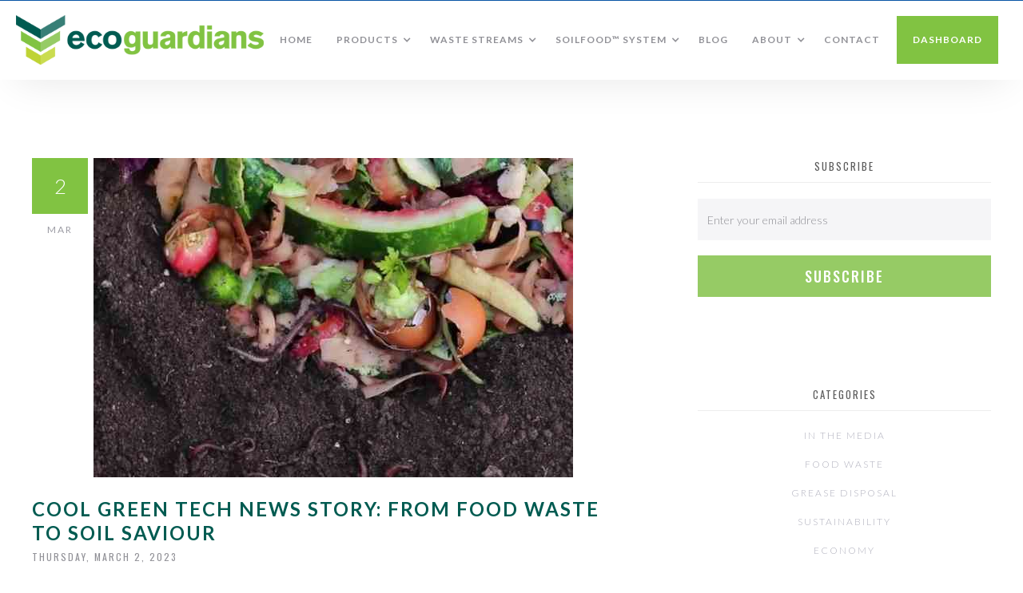

--- FILE ---
content_type: text/html; charset=utf-8
request_url: https://www.ecoguardians.com.au/post/cool-green-tech-news-story-from-food-waste-to-soil-saviour
body_size: 6883
content:
<!DOCTYPE html><!-- Last Published: Tue Oct 28 2025 03:42:50 GMT+0000 (Coordinated Universal Time) --><html data-wf-domain="www.ecoguardians.com.au" data-wf-page="5d896da05fc1b75b8de5e980" data-wf-site="5c69f0a8d8c2273b4f49322c" data-wf-collection="5d896da05fc1b777d2e5e977" data-wf-item-slug="cool-green-tech-news-story-from-food-waste-to-soil-saviour"><head><meta charset="utf-8"/><title>Cool Green Tech News Story: From Food Waste To Soil Saviour | Eco Guardians</title><meta content="Dehydration technology is turning discarded food and green waste into nutritious farm fertiliser. Food waste has a new destination. Instead of being dumped in landfill, it is being transformed into a nutrient-rich organic fertiliser that can improve soil quality." name="description"/><meta content="Cool Green Tech News Story: From Food Waste To Soil Saviour | Eco Guardians" property="og:title"/><meta content="Dehydration technology is turning discarded food and green waste into nutritious farm fertiliser. Food waste has a new destination. Instead of being dumped in landfill, it is being transformed into a nutrient-rich organic fertiliser that can improve soil quality." property="og:description"/><meta content="https://cdn.prod.website-files.com/5c69f0a9d8c227006b493236/644faa8af2dc8d1939081310_foodwaste.jpg" property="og:image"/><meta content="Cool Green Tech News Story: From Food Waste To Soil Saviour | Eco Guardians" property="twitter:title"/><meta content="Dehydration technology is turning discarded food and green waste into nutritious farm fertiliser. Food waste has a new destination. Instead of being dumped in landfill, it is being transformed into a nutrient-rich organic fertiliser that can improve soil quality." property="twitter:description"/><meta content="https://cdn.prod.website-files.com/5c69f0a9d8c227006b493236/644faa8af2dc8d1939081310_foodwaste.jpg" property="twitter:image"/><meta property="og:type" content="website"/><meta content="summary_large_image" name="twitter:card"/><meta content="width=device-width, initial-scale=1" name="viewport"/><meta content="ZP-u5y-VEB1QJviIN8vZHifGyar36uiBQsZSCpmmY6w" name="google-site-verification"/><link href="https://cdn.prod.website-files.com/5c69f0a8d8c2273b4f49322c/css/ecoguardians.webflow.shared.e161f8556.min.css" rel="stylesheet" type="text/css"/><link href="https://fonts.googleapis.com" rel="preconnect"/><link href="https://fonts.gstatic.com" rel="preconnect" crossorigin="anonymous"/><script src="https://ajax.googleapis.com/ajax/libs/webfont/1.6.26/webfont.js" type="text/javascript"></script><script type="text/javascript">WebFont.load({  google: {    families: ["Lato:100,100italic,300,300italic,400,400italic,700,700italic,900,900italic","Oswald:200,300,400,500,600,700","PT Sans:400,400italic,700,700italic","Changa One:400,400italic","Open Sans:300,300italic,400,400italic,600,600italic,700,700italic,800,800italic"]  }});</script><script type="text/javascript">!function(o,c){var n=c.documentElement,t=" w-mod-";n.className+=t+"js",("ontouchstart"in o||o.DocumentTouch&&c instanceof DocumentTouch)&&(n.className+=t+"touch")}(window,document);</script><link href="https://cdn.prod.website-files.com/5c69f0a8d8c2273b4f49322c/5cd361b20d0054c38bbd0f1b_ecoguardians_ico.gif" rel="shortcut icon" type="image/x-icon"/><link href="https://cdn.prod.website-files.com/5c69f0a8d8c2273b4f49322c/5cd3622c0d00548cccbd1047_ecoguardians_webclip.png" rel="apple-touch-icon"/><link href="rss.xml" rel="alternate" title="RSS Feed" type="application/rss+xml"/><script async="" src="https://www.googletagmanager.com/gtag/js?id=UA-139242131-1"></script><script type="text/javascript">window.dataLayer = window.dataLayer || [];function gtag(){dataLayer.push(arguments);}gtag('js', new Date());gtag('config', 'UA-139242131-1', {'anonymize_ip': false});</script><script async="" src="https://www.googletagmanager.com/gtag/js?id=G-VV6XHY3GPQ"></script><script type="text/javascript">window.dataLayer = window.dataLayer || [];function gtag(){dataLayer.push(arguments);}gtag('set', 'developer_id.dZGVlNj', true);gtag('js', new Date());gtag('config', 'G-VV6XHY3GPQ');</script><script src="https://www.google.com/recaptcha/api.js" type="text/javascript"></script><!-- Google Tag Manager -->
<script>(function(w,d,s,l,i){w[l]=w[l]||[];w[l].push({'gtm.start':
new Date().getTime(),event:'gtm.js'});var f=d.getElementsByTagName(s)[0],
j=d.createElement(s),dl=l!='dataLayer'?'&l='+l:'';j.async=true;j.src=
'https://www.googletagmanager.com/gtm.js?id='+i+dl;f.parentNode.insertBefore(j,f);
})(window,document,'script','dataLayer','GTM-P49692T');</script>
<!-- End Google Tag Manager -->

<!-- Global site tag (gtag.js) - Google Ads: 750983385 -->
<script async src="https://www.googletagmanager.com/gtag/js?id=AW-750983385"></script>
<script>
 window.dataLayer = window.dataLayer || [];
 function gtag(){dataLayer.push(arguments);}
 gtag('js', new Date());

 gtag('config', 'AW-750983385');
</script>
<script>
jQuery(document).ready(function(){
var x = 0;
var myVar = setInterval(function(){
  if(x == 0){
    if(jQuery('div:contains("Thank you! Your submission has been received!")').is(":visible"))
    {
       gtag('event', 'conversion', {'send_to': 'AW-750983385/5-aACLy_mOQBENmxjOYC'});
      clearInterval(myVar);
      x = 1;
    }
  }
}, 1000);
});
</script>

<!-- Memberstack webflow package -->
<script data-memberstack-app="app_cmaq2wsy500cw0wre003o5ikp" src="https://static.memberstack.com/scripts/v1/memberstack.js" type="text/javascript"></script><script type="text/javascript">window.__WEBFLOW_CURRENCY_SETTINGS = {"currencyCode":"USD","symbol":"$","decimal":".","fractionDigits":2,"group":",","template":"{{wf {\"path\":\"symbol\",\"type\":\"PlainText\"} }} {{wf {\"path\":\"amount\",\"type\":\"CommercePrice\"} }} {{wf {\"path\":\"currencyCode\",\"type\":\"PlainText\"} }}","hideDecimalForWholeNumbers":false};</script></head><body><div class="preloader"><img src="https://cdn.prod.website-files.com/5c69f0a8d8c2273b4f49322c/5c69f0a9d8c22781fa4932bb_bars.svg" width="38" alt="" class="preloader-icon"/></div><div data-collapse="medium" data-animation="default" data-duration="400" data-easing="ease" data-easing2="ease" role="banner" class="navbar w-nav"><div class="scrollbar"></div><a href="/" class="brand w-nav-brand"><img width="150" src="https://cdn.prod.website-files.com/5c69f0a8d8c2273b4f49322c/5c6a3d9f80da2a621f6df684_Eco_Guardians_Inline_Tagline_RGB.png" alt="EcoGuardians Logo" class="brand-logo"/></a><nav role="navigation" class="nav-menu w-clearfix w-nav-menu"><a href="/" class="nav-link normal w-nav-link">HOME</a><div data-delay="0" data-hover="true" class="w-dropdown"><div class="nav-link w-dropdown-toggle"><div class="arrow-icon w-icon-dropdown-toggle"></div><div class="text-block-2">PRODUCTS</div></div><nav class="dropdown-list w-dropdown-list"><a href="/soilfood/soilfood" class="dropdown-link w-dropdown-link">SOILFOOD SYSTEM</a><a href="/products/kitro" class="dropdown-link w-dropdown-link">Kitro</a><a href="/products/grease-guardian" class="dropdown-link w-dropdown-link">grease guardian</a><a href="/products/drain-protector" class="dropdown-link w-dropdown-link">drain protector</a><a href="/products/veritech-air-filters" class="dropdown-link w-dropdown-link">veritech</a><a href="/products/rocket-composter" class="dropdown-link w-dropdown-link">ROCKET COMPOSTER</a><a href="/products/controlled-ozone-systems" class="dropdown-link w-dropdown-link">CONTROLLED OZONE</a></nav></div><div data-delay="0" data-hover="true" class="w-dropdown"><div class="nav-link w-dropdown-toggle"><div class="arrow-icon w-icon-dropdown-toggle"></div><div>WASTE STREAMS</div></div><nav class="dropdown-list w-dropdown-list"><a href="/services/food-waste-recycling" class="dropdown-link w-dropdown-link">food waste recycling</a><a href="/services/air-and-odour-management" class="dropdown-link w-dropdown-link">air &amp; odour management</a><a href="/services/water-treatment" class="dropdown-link w-dropdown-link">water treatment</a></nav></div><div data-delay="0" data-hover="true" class="w-dropdown"><div class="nav-link w-dropdown-toggle"><div class="arrow-icon w-icon-dropdown-toggle"></div><div>SOILFOOD™ SYSTEM</div></div><nav class="dropdown-list w-dropdown-list"><a href="/soilfood/soilfood" class="dropdown-link w-dropdown-link">SOILFOOD™ SYSTEM</a><a href="/soilfood/soilfood-soil-enhancer" class="dropdown-link w-dropdown-link">SOILFOOD™</a></nav></div><a href="https://www.ecoguardians.com.au/blogs/ecoguardians-blogs" class="nav-link normal w-nav-link">Blog</a><div data-delay="0" data-hover="true" class="w-dropdown"><div class="nav-link w-dropdown-toggle"><div class="arrow-icon w-icon-dropdown-toggle"></div><div class="text-block">ABOUT</div></div><nav class="dropdown-list w-dropdown-list"><a href="/about/about-ecoguardians" class="dropdown-link w-dropdown-link">WHO ARE WE</a><a href="/about/team" class="dropdown-link w-dropdown-link">Team</a><a href="/about/clients" class="dropdown-link w-dropdown-link">CLIENTS</a></nav></div><a href="/pages/contact-eco-guardians" class="nav-link normal w-nav-link">CONTACT</a><a href="/client-dash/client-page" class="nav-link-dash button-client-dash w-nav-link">Dashboard</a></nav><div class="menu-button w-nav-button"><div class="w-icon-nav-menu"></div></div></div><div class="full-page"><div class="white-section"><div class="container w-container"><div class="w-row"><div class="w-col w-col-8 w-col-stack"><div class="blog-wrapper"><div><div class="blog-image"><img alt="" src="https://cdn.prod.website-files.com/5c69f0a9d8c227006b493236/644faa8af2dc8d1939081310_foodwaste.jpg"/><div class="meta-tag"><div class="meta-number"><div>2</div></div><div class="meta-month"><div>Mar</div></div></div></div></div><div class="top-margin half"><h1 class="blog-title bigger">Cool Green Tech News Story: From Food Waste To Soil Saviour</h1><div class="job-title">Thursday, March 2, 2023</div></div><div class="top-margin half"><div class="rich-text-block w-richtext"><p>Dehydration technology is turning discarded food and green waste into nutritious farm fertiliser.</p><p>Food waste has a new destination. Instead of being dumped in landfill, it is being transformed into a nutrient-rich organic fertiliser that can improve soil quality.</p><p>Retailers, food manufacturers and residential apartment blocks are among those embracing the new technology, which processes collected food waste onsite – and is also faster than traditional composting.</p><p>A self-serve SoilFood and Waste Dehydration System developed by Australian business, Eco Guardians, is currently being trialled by the Melbourne City Council. The council has installed the dehydrators within inner-city apartment blocks as part of a 12-month trial to cut the quantity of food waste sent to landfill.</p><p>The UN Environment Programme has estimated that a staggering 8 to 10 per cent of global greenhouse gas emissions are caused by food waste. In addition, landfill levies are rising, driving many to explore financially viable alternatives.</p><p>Many organisations are looking for a circular economy solution to food waste, says Eco Guardians chief executive, Helen Steel. “One of the great benefits of our product is that we reduce the food waste onsite at source and we can reuse the output from that.”</p><p>Beyond the Melbourne trial, the SoilFood dehydration system is being deployed to other residential blocks where organic waste from residents is shredded, heated, dehydrated and deodorised.</p><p>“It makes sense given the number of residents living in high rise apartments where they don’t have FOGO bin collection,” says Steel.</p><p>Other companies in Australia and New Zealand using SoilFood systems include the Four Pillars distillery and Woolworths where the dehydrator is processing everything from leftover food to gin botanicals. The Melbourne Cricket Ground (MCG) also runs a unit to process grass clippings and food waste from events into SoilFood which is then used on the nearby Yarra Park gardens.</p><p>Read the full article: <a href="https://coolgreentech.com/food-waste-to-soil-saviour/">https://coolgreentech.com/food-waste-to-soil-saviour/</a></p><p>‍</p></div><div style="padding-top:56.20608899297424%" class="w-video w-embed"><iframe class="embedly-embed" src="//cdn.embedly.com/widgets/media.html?src=https%3A%2F%2Fwww.youtube.com%2Fembed%2FRo5dMyGBUKs%3Ffeature%3Doembed&display_name=YouTube&url=https%3A%2F%2Fwww.youtube.com%2Fwatch%3Fv%3DRo5dMyGBUKs&image=https%3A%2F%2Fi.ytimg.com%2Fvi%2FRo5dMyGBUKs%2Fhqdefault.jpg&key=96f1f04c5f4143bcb0f2e68c87d65feb&type=text%2Fhtml&schema=youtube" width="854" height="480" scrolling="no" title="YouTube embed" frameborder="0" allow="autoplay; fullscreen" allowfullscreen="true"></iframe></div></div><div class="top-margin half"><p class="meta-blog-page">Posted on:</p><p class="meta-blog-page">Thursday, March 2, 2023</p><p class="meta-blog-page">in</p><a href="/blog-categories/in-the-media" class="meta-blog-page">In the Media</a><p class="meta-blog-page">category</p></div></div></div><div class="w-col w-col-4 w-col-stack"><div class="sidebar"><div class="sidebar-content"><h5 class="subtext-copy small with-line">Subscribe</h5><div class="w-embed w-script"><div class="w-form">
<form id="subForm" class="js-cm-form" action="https://www.createsend.com/t/subscribeerror?description=" method="post" data-id="5B5E7037DA78A748374AD499497E309E1D1122643A1179104CD326FD2F109BBF720EF42AF25109D3F0F1E57E8601F60EBEEE1C7C8D391027FCFFA454281CCF99">	
<p>
    <input id="fieldEmail" name="cm-otlilih-otlilih" type="email" class="text-field w-input" placeholder="Enter your email address" required />
</p>
<p>
    <button class="js-cm-email-input button subscribe w-button" type="submit">Subscribe</button>
</p>
</form>
</div>
<script type="text/javascript" src="https://js.createsend1.com/javascript/copypastesubscribeformlogic.js"></script></div></div><div class="sidebar-content no-margin-sidebar"><h5 class="subtext-copy small with-line">Categories</h5><div><div class="w-dyn-list"><div role="list" class="w-dyn-items"><div role="listitem" class="w-dyn-item"><a href="/blog-categories/in-the-media" class="filter-link in-sidebar w-inline-block"><div>In the Media</div></a></div><div role="listitem" class="w-dyn-item"><a href="/blog-categories/lifestyle" class="filter-link in-sidebar w-inline-block"><div>Food Waste</div></a></div><div role="listitem" class="w-dyn-item"><a href="/blog-categories/design" class="filter-link in-sidebar w-inline-block"><div>Grease Disposal</div></a></div><div role="listitem" class="w-dyn-item"><a href="/blog-categories/application" class="filter-link in-sidebar w-inline-block"><div>Sustainability</div></a></div><div role="listitem" class="w-dyn-item"><a href="/blog-categories/development" class="filter-link in-sidebar w-inline-block"><div>Economy</div></a></div></div></div></div></div></div></div></div></div></div><div class="blog-section"><div class="blog-list-wrapper w-dyn-list"><div role="list" class="blog-list w-dyn-items w-row"><div data-ix="fade-in-on-scroll" role="listitem" class="blog-list-item w-dyn-item w-col w-col-6"><div data-ix="blog-show-author" class="blog-post-wrapper"><a href="/post/how-healthcare-facilities-can-integrate-food-waste-recycling-into-esg-strategies" class="blog-category-title-link">Food Waste</a><div data-ix="hide-author-block" class="post-author-block"></div><a href="/post/how-healthcare-facilities-can-integrate-food-waste-recycling-into-esg-strategies" data-ix="blog-image-zoom" class="post-overlay-block w-inline-block"><div class="blog-post-title">How Healthcare Facilities Can Integrate Food Waste Recycling into ESG Strategies</div><div class="read-more-button"><img src="https://cdn.prod.website-files.com/5c69f0a8d8c2273b4f49322c/5c7d23d39254e90316c47f73_Icon-arrow-right-white_1.png" alt="" class="read-more-arrow"/></div></a><div style="background-image:url(&quot;https://cdn.prod.website-files.com/5c69f0a9d8c227006b493236/66f39dc5b3feb5dc9efd5e58_image.png&quot;)" class="blog-image-block"></div></div></div><div data-ix="fade-in-on-scroll" role="listitem" class="blog-list-item w-dyn-item w-col w-col-6"><div data-ix="blog-show-author" class="blog-post-wrapper"><a href="/post/nsw-grant-opportunity-for-food-waste-diversion" class="blog-category-title-link">Food Waste</a><div data-ix="hide-author-block" class="post-author-block"></div><a href="/post/nsw-grant-opportunity-for-food-waste-diversion" data-ix="blog-image-zoom" class="post-overlay-block w-inline-block"><div class="blog-post-title">NSW Grant Opportunity for Food Waste Diversion</div><div class="read-more-button"><img src="https://cdn.prod.website-files.com/5c69f0a8d8c2273b4f49322c/5c7d23d39254e90316c47f73_Icon-arrow-right-white_1.png" alt="" class="read-more-arrow"/></div></a><div style="background-image:url(&quot;https://cdn.prod.website-files.com/5c69f0a9d8c227006b493236/667a3b2f93cab4d5b00f177a_IMG_2525.jpg&quot;)" class="blog-image-block"></div></div></div><div data-ix="fade-in-on-scroll" role="listitem" class="blog-list-item w-dyn-item w-col w-col-6"><div data-ix="blog-show-author" class="blog-post-wrapper"><a href="/post/cool-green-tech-news-story-from-food-waste-to-soil-saviour" aria-current="page" class="blog-category-title-link w--current">In the Media</a><div data-ix="hide-author-block" class="post-author-block"></div><a href="/post/cool-green-tech-news-story-from-food-waste-to-soil-saviour" data-ix="blog-image-zoom" aria-current="page" class="post-overlay-block w-inline-block w--current"><div class="blog-post-title">Cool Green Tech News Story: From Food Waste To Soil Saviour</div><div class="read-more-button"><img src="https://cdn.prod.website-files.com/5c69f0a8d8c2273b4f49322c/5c7d23d39254e90316c47f73_Icon-arrow-right-white_1.png" alt="" class="read-more-arrow"/></div></a><div style="background-image:url(&quot;https://cdn.prod.website-files.com/5c69f0a9d8c227006b493236/644faa8af2dc8d1939081310_foodwaste.jpg&quot;)" class="blog-image-block"></div></div></div><div data-ix="fade-in-on-scroll" role="listitem" class="blog-list-item w-dyn-item w-col w-col-6"><div data-ix="blog-show-author" class="blog-post-wrapper"><a href="/post/abc-news-story-landmark-trial-turns-apartment-food-scraps-into-fertiliser-in-bid-to-curb-staggering-food-waste" class="blog-category-title-link">In the Media</a><div data-ix="hide-author-block" class="post-author-block"></div><a href="/post/abc-news-story-landmark-trial-turns-apartment-food-scraps-into-fertiliser-in-bid-to-curb-staggering-food-waste" data-ix="blog-image-zoom" class="post-overlay-block w-inline-block"><div class="blog-post-title">ABC News Story: Landmark trial turns apartment food scraps into fertiliser in bid to curb staggering food waste</div><div class="read-more-button"><img src="https://cdn.prod.website-files.com/5c69f0a8d8c2273b4f49322c/5c7d23d39254e90316c47f73_Icon-arrow-right-white_1.png" alt="" class="read-more-arrow"/></div></a><div style="background-image:url(&quot;https://cdn.prod.website-files.com/5c69f0a9d8c227006b493236/644fa92fb2061a9694c99287_7e64ec986c2af064c4dc9c93aeedbfd2.webp&quot;)" class="blog-image-block"></div></div></div><div data-ix="fade-in-on-scroll" role="listitem" class="blog-list-item w-dyn-item w-col w-col-6"><div data-ix="blog-show-author" class="blog-post-wrapper"><a href="/post/news-from-canberra" class="blog-category-title-link">Sustainability</a><div data-ix="hide-author-block" class="post-author-block"></div><a href="/post/news-from-canberra" data-ix="blog-image-zoom" class="post-overlay-block w-inline-block"><div class="blog-post-title">News From Canberra</div><div class="read-more-button"><img src="https://cdn.prod.website-files.com/5c69f0a8d8c2273b4f49322c/5c7d23d39254e90316c47f73_Icon-arrow-right-white_1.png" alt="" class="read-more-arrow"/></div></a><div style="background-image:url(&quot;https://cdn.prod.website-files.com/5c69f0a9d8c227006b493236/610b6c7190e71d1368d6cbc5_hawker.JPG&quot;)" class="blog-image-block"></div></div></div><div data-ix="fade-in-on-scroll" role="listitem" class="blog-list-item w-dyn-item w-col w-col-6"><div data-ix="blog-show-author" class="blog-post-wrapper"><a href="/post/fish-creek-community-composter" class="blog-category-title-link">Food Waste</a><div data-ix="hide-author-block" class="post-author-block"></div><a href="/post/fish-creek-community-composter" data-ix="blog-image-zoom" class="post-overlay-block w-inline-block"><div class="blog-post-title">Fish Creek Community Composter</div><div class="read-more-button"><img src="https://cdn.prod.website-files.com/5c69f0a8d8c2273b4f49322c/5c7d23d39254e90316c47f73_Icon-arrow-right-white_1.png" alt="" class="read-more-arrow"/></div></a><div style="background-image:url(&quot;https://cdn.prod.website-files.com/5c69f0a9d8c227006b493236/60e7d230887453724cd95995_Marg-With-Rocket.jpg&quot;)" class="blog-image-block"></div></div></div></div></div></div><footer class="footer-style-1"><div class="container w-container"><div class="footer-wrapper"><div class="columns-7 w-row"><div class="footer-column w-col w-col-5 w-col-stack"><a href="/" class="footer-logo w-inline-block"><img src="https://cdn.prod.website-files.com/5c69f0a8d8c2273b4f49322c/5c6a3d9f80da2a621f6df684_Eco_Guardians_Inline_Tagline_RGB.png" width="230" alt="Ecoguardians Logo" class="image-102"/></a><p class="footer-infos">Australia&#x27;s leading provider of economically sustainable  solutions for businesses seeking to meet their obligations and better the world.</p></div><div class="footer-column-second w-col w-col-7 w-col-stack"><div class="footer-links"><a href="/" class="footer-link">HOMe</a><a href="/about/about-ecoguardians" class="footer-link">ABOUT</a><a href="/products" class="footer-link">PRODUCTS</a><a href="/industries" class="footer-link">Services</a><a href="/soilfood/soilfood" class="footer-link">SOILFOOD</a><a href="/blogs/ecoguardians-blogs" class="footer-link">BLOG</a><a href="/pages/contact-eco-guardians" class="footer-link w-hidden-medium w-hidden-small w-hidden-tiny">CONTACT</a></div><div class="footer-infos"><p class="align-right"><strong>Phone:</strong> 1300 55 66 28<br/>‍<br/>5 Frances Drive, <br/>Dandenong Sth, Vic. 3175<br/><br/></p><a href="/client-dash/client-page" target="_blank">Client Dashboard Login</a><div class="preloader"><img src="https://cdn.prod.website-files.com/5c69f0a8d8c2273b4f49322c/5c69f0a9d8c22781fa4932bb_bars.svg" width="38" alt="" class="preloader-icon"/></div></div></div></div><div class="footer-line"></div><div><div class="text-block-3">© 202 Eco Guardians - Designed by <!-- --> Flirt Creative. <a href="https://www.ecoguardians.com.au/pages/privacy-policy" target="_blank">View our Privacy Policy</a></div></div></div></div></footer></div><script src="https://d3e54v103j8qbb.cloudfront.net/js/jquery-3.5.1.min.dc5e7f18c8.js?site=5c69f0a8d8c2273b4f49322c" type="text/javascript" integrity="sha256-9/aliU8dGd2tb6OSsuzixeV4y/faTqgFtohetphbbj0=" crossorigin="anonymous"></script><script src="https://cdn.prod.website-files.com/5c69f0a8d8c2273b4f49322c/js/webflow.schunk.a6a60ac13672b1dc.js" type="text/javascript"></script><script src="https://cdn.prod.website-files.com/5c69f0a8d8c2273b4f49322c/js/webflow.schunk.55d34e170bfa3003.js" type="text/javascript"></script><script src="https://cdn.prod.website-files.com/5c69f0a8d8c2273b4f49322c/js/webflow.5c739887.e3c6fbd336fc26d2.js" type="text/javascript"></script></body></html>

--- FILE ---
content_type: text/css
request_url: https://cdn.prod.website-files.com/5c69f0a8d8c2273b4f49322c/css/ecoguardians.webflow.shared.e161f8556.min.css
body_size: 28580
content:
html{-webkit-text-size-adjust:100%;-ms-text-size-adjust:100%;font-family:sans-serif}body{margin:0}article,aside,details,figcaption,figure,footer,header,hgroup,main,menu,nav,section,summary{display:block}audio,canvas,progress,video{vertical-align:baseline;display:inline-block}audio:not([controls]){height:0;display:none}[hidden],template{display:none}a{background-color:#0000}a:active,a:hover{outline:0}abbr[title]{border-bottom:1px dotted}b,strong{font-weight:700}dfn{font-style:italic}h1{margin:.67em 0;font-size:2em}mark{color:#000;background:#ff0}small{font-size:80%}sub,sup{vertical-align:baseline;font-size:75%;line-height:0;position:relative}sup{top:-.5em}sub{bottom:-.25em}img{border:0}svg:not(:root){overflow:hidden}hr{box-sizing:content-box;height:0}pre{overflow:auto}code,kbd,pre,samp{font-family:monospace;font-size:1em}button,input,optgroup,select,textarea{color:inherit;font:inherit;margin:0}button{overflow:visible}button,select{text-transform:none}button,html input[type=button],input[type=reset]{-webkit-appearance:button;cursor:pointer}button[disabled],html input[disabled]{cursor:default}button::-moz-focus-inner,input::-moz-focus-inner{border:0;padding:0}input{line-height:normal}input[type=checkbox],input[type=radio]{box-sizing:border-box;padding:0}input[type=number]::-webkit-inner-spin-button,input[type=number]::-webkit-outer-spin-button{height:auto}input[type=search]{-webkit-appearance:none}input[type=search]::-webkit-search-cancel-button,input[type=search]::-webkit-search-decoration{-webkit-appearance:none}legend{border:0;padding:0}textarea{overflow:auto}optgroup{font-weight:700}table{border-collapse:collapse;border-spacing:0}td,th{padding:0}@font-face{font-family:webflow-icons;src:url([data-uri])format("truetype");font-weight:400;font-style:normal}[class^=w-icon-],[class*=\ w-icon-]{speak:none;font-variant:normal;text-transform:none;-webkit-font-smoothing:antialiased;-moz-osx-font-smoothing:grayscale;font-style:normal;font-weight:400;line-height:1;font-family:webflow-icons!important}.w-icon-slider-right:before{content:""}.w-icon-slider-left:before{content:""}.w-icon-nav-menu:before{content:""}.w-icon-arrow-down:before,.w-icon-dropdown-toggle:before{content:""}.w-icon-file-upload-remove:before{content:""}.w-icon-file-upload-icon:before{content:""}*{box-sizing:border-box}html{height:100%}body{color:#333;background-color:#fff;min-height:100%;margin:0;font-family:Arial,sans-serif;font-size:14px;line-height:20px}img{vertical-align:middle;max-width:100%;display:inline-block}html.w-mod-touch *{background-attachment:scroll!important}.w-block{display:block}.w-inline-block{max-width:100%;display:inline-block}.w-clearfix:before,.w-clearfix:after{content:" ";grid-area:1/1/2/2;display:table}.w-clearfix:after{clear:both}.w-hidden{display:none}.w-button{color:#fff;line-height:inherit;cursor:pointer;background-color:#3898ec;border:0;border-radius:0;padding:9px 15px;text-decoration:none;display:inline-block}input.w-button{-webkit-appearance:button}html[data-w-dynpage] [data-w-cloak]{color:#0000!important}.w-code-block{margin:unset}pre.w-code-block code{all:inherit}.w-optimization{display:contents}.w-webflow-badge,.w-webflow-badge>img{box-sizing:unset;width:unset;height:unset;max-height:unset;max-width:unset;min-height:unset;min-width:unset;margin:unset;padding:unset;float:unset;clear:unset;border:unset;border-radius:unset;background:unset;background-image:unset;background-position:unset;background-size:unset;background-repeat:unset;background-origin:unset;background-clip:unset;background-attachment:unset;background-color:unset;box-shadow:unset;transform:unset;direction:unset;font-family:unset;font-weight:unset;color:unset;font-size:unset;line-height:unset;font-style:unset;font-variant:unset;text-align:unset;letter-spacing:unset;-webkit-text-decoration:unset;text-decoration:unset;text-indent:unset;text-transform:unset;list-style-type:unset;text-shadow:unset;vertical-align:unset;cursor:unset;white-space:unset;word-break:unset;word-spacing:unset;word-wrap:unset;transition:unset}.w-webflow-badge{white-space:nowrap;cursor:pointer;box-shadow:0 0 0 1px #0000001a,0 1px 3px #0000001a;visibility:visible!important;opacity:1!important;z-index:2147483647!important;color:#aaadb0!important;overflow:unset!important;background-color:#fff!important;border-radius:3px!important;width:auto!important;height:auto!important;margin:0!important;padding:6px!important;font-size:12px!important;line-height:14px!important;text-decoration:none!important;display:inline-block!important;position:fixed!important;inset:auto 12px 12px auto!important;transform:none!important}.w-webflow-badge>img{position:unset;visibility:unset!important;opacity:1!important;vertical-align:middle!important;display:inline-block!important}h1,h2,h3,h4,h5,h6{margin-bottom:10px;font-weight:700}h1{margin-top:20px;font-size:38px;line-height:44px}h2{margin-top:20px;font-size:32px;line-height:36px}h3{margin-top:20px;font-size:24px;line-height:30px}h4{margin-top:10px;font-size:18px;line-height:24px}h5{margin-top:10px;font-size:14px;line-height:20px}h6{margin-top:10px;font-size:12px;line-height:18px}p{margin-top:0;margin-bottom:10px}blockquote{border-left:5px solid #e2e2e2;margin:0 0 10px;padding:10px 20px;font-size:18px;line-height:22px}figure{margin:0 0 10px}figcaption{text-align:center;margin-top:5px}ul,ol{margin-top:0;margin-bottom:10px;padding-left:40px}.w-list-unstyled{padding-left:0;list-style:none}.w-embed:before,.w-embed:after{content:" ";grid-area:1/1/2/2;display:table}.w-embed:after{clear:both}.w-video{width:100%;padding:0;position:relative}.w-video iframe,.w-video object,.w-video embed{border:none;width:100%;height:100%;position:absolute;top:0;left:0}fieldset{border:0;margin:0;padding:0}button,[type=button],[type=reset]{cursor:pointer;-webkit-appearance:button;border:0}.w-form{margin:0 0 15px}.w-form-done{text-align:center;background-color:#ddd;padding:20px;display:none}.w-form-fail{background-color:#ffdede;margin-top:10px;padding:10px;display:none}label{margin-bottom:5px;font-weight:700;display:block}.w-input,.w-select{color:#333;vertical-align:middle;background-color:#fff;border:1px solid #ccc;width:100%;height:38px;margin-bottom:10px;padding:8px 12px;font-size:14px;line-height:1.42857;display:block}.w-input::placeholder,.w-select::placeholder{color:#999}.w-input:focus,.w-select:focus{border-color:#3898ec;outline:0}.w-input[disabled],.w-select[disabled],.w-input[readonly],.w-select[readonly],fieldset[disabled] .w-input,fieldset[disabled] .w-select{cursor:not-allowed}.w-input[disabled]:not(.w-input-disabled),.w-select[disabled]:not(.w-input-disabled),.w-input[readonly],.w-select[readonly],fieldset[disabled]:not(.w-input-disabled) .w-input,fieldset[disabled]:not(.w-input-disabled) .w-select{background-color:#eee}textarea.w-input,textarea.w-select{height:auto}.w-select{background-color:#f3f3f3}.w-select[multiple]{height:auto}.w-form-label{cursor:pointer;margin-bottom:0;font-weight:400;display:inline-block}.w-radio{margin-bottom:5px;padding-left:20px;display:block}.w-radio:before,.w-radio:after{content:" ";grid-area:1/1/2/2;display:table}.w-radio:after{clear:both}.w-radio-input{float:left;margin:3px 0 0 -20px;line-height:normal}.w-file-upload{margin-bottom:10px;display:block}.w-file-upload-input{opacity:0;z-index:-100;width:.1px;height:.1px;position:absolute;overflow:hidden}.w-file-upload-default,.w-file-upload-uploading,.w-file-upload-success{color:#333;display:inline-block}.w-file-upload-error{margin-top:10px;display:block}.w-file-upload-default.w-hidden,.w-file-upload-uploading.w-hidden,.w-file-upload-error.w-hidden,.w-file-upload-success.w-hidden{display:none}.w-file-upload-uploading-btn{cursor:pointer;background-color:#fafafa;border:1px solid #ccc;margin:0;padding:8px 12px;font-size:14px;font-weight:400;display:flex}.w-file-upload-file{background-color:#fafafa;border:1px solid #ccc;flex-grow:1;justify-content:space-between;margin:0;padding:8px 9px 8px 11px;display:flex}.w-file-upload-file-name{font-size:14px;font-weight:400;display:block}.w-file-remove-link{cursor:pointer;width:auto;height:auto;margin-top:3px;margin-left:10px;padding:3px;display:block}.w-icon-file-upload-remove{margin:auto;font-size:10px}.w-file-upload-error-msg{color:#ea384c;padding:2px 0;display:inline-block}.w-file-upload-info{padding:0 12px;line-height:38px;display:inline-block}.w-file-upload-label{cursor:pointer;background-color:#fafafa;border:1px solid #ccc;margin:0;padding:8px 12px;font-size:14px;font-weight:400;display:inline-block}.w-icon-file-upload-icon,.w-icon-file-upload-uploading{width:20px;margin-right:8px;display:inline-block}.w-icon-file-upload-uploading{height:20px}.w-container{max-width:940px;margin-left:auto;margin-right:auto}.w-container:before,.w-container:after{content:" ";grid-area:1/1/2/2;display:table}.w-container:after{clear:both}.w-container .w-row{margin-left:-10px;margin-right:-10px}.w-row:before,.w-row:after{content:" ";grid-area:1/1/2/2;display:table}.w-row:after{clear:both}.w-row .w-row{margin-left:0;margin-right:0}.w-col{float:left;width:100%;min-height:1px;padding-left:10px;padding-right:10px;position:relative}.w-col .w-col{padding-left:0;padding-right:0}.w-col-1{width:8.33333%}.w-col-2{width:16.6667%}.w-col-3{width:25%}.w-col-4{width:33.3333%}.w-col-5{width:41.6667%}.w-col-6{width:50%}.w-col-7{width:58.3333%}.w-col-8{width:66.6667%}.w-col-9{width:75%}.w-col-10{width:83.3333%}.w-col-11{width:91.6667%}.w-col-12{width:100%}.w-hidden-main{display:none!important}@media screen and (max-width:991px){.w-container{max-width:728px}.w-hidden-main{display:inherit!important}.w-hidden-medium{display:none!important}.w-col-medium-1{width:8.33333%}.w-col-medium-2{width:16.6667%}.w-col-medium-3{width:25%}.w-col-medium-4{width:33.3333%}.w-col-medium-5{width:41.6667%}.w-col-medium-6{width:50%}.w-col-medium-7{width:58.3333%}.w-col-medium-8{width:66.6667%}.w-col-medium-9{width:75%}.w-col-medium-10{width:83.3333%}.w-col-medium-11{width:91.6667%}.w-col-medium-12{width:100%}.w-col-stack{width:100%;left:auto;right:auto}}@media screen and (max-width:767px){.w-hidden-main,.w-hidden-medium{display:inherit!important}.w-hidden-small{display:none!important}.w-row,.w-container .w-row{margin-left:0;margin-right:0}.w-col{width:100%;left:auto;right:auto}.w-col-small-1{width:8.33333%}.w-col-small-2{width:16.6667%}.w-col-small-3{width:25%}.w-col-small-4{width:33.3333%}.w-col-small-5{width:41.6667%}.w-col-small-6{width:50%}.w-col-small-7{width:58.3333%}.w-col-small-8{width:66.6667%}.w-col-small-9{width:75%}.w-col-small-10{width:83.3333%}.w-col-small-11{width:91.6667%}.w-col-small-12{width:100%}}@media screen and (max-width:479px){.w-container{max-width:none}.w-hidden-main,.w-hidden-medium,.w-hidden-small{display:inherit!important}.w-hidden-tiny{display:none!important}.w-col{width:100%}.w-col-tiny-1{width:8.33333%}.w-col-tiny-2{width:16.6667%}.w-col-tiny-3{width:25%}.w-col-tiny-4{width:33.3333%}.w-col-tiny-5{width:41.6667%}.w-col-tiny-6{width:50%}.w-col-tiny-7{width:58.3333%}.w-col-tiny-8{width:66.6667%}.w-col-tiny-9{width:75%}.w-col-tiny-10{width:83.3333%}.w-col-tiny-11{width:91.6667%}.w-col-tiny-12{width:100%}}.w-widget{position:relative}.w-widget-map{width:100%;height:400px}.w-widget-map label{width:auto;display:inline}.w-widget-map img{max-width:inherit}.w-widget-map .gm-style-iw{text-align:center}.w-widget-map .gm-style-iw>button{display:none!important}.w-widget-twitter{overflow:hidden}.w-widget-twitter-count-shim{vertical-align:top;text-align:center;background:#fff;border:1px solid #758696;border-radius:3px;width:28px;height:20px;display:inline-block;position:relative}.w-widget-twitter-count-shim *{pointer-events:none;-webkit-user-select:none;user-select:none}.w-widget-twitter-count-shim .w-widget-twitter-count-inner{text-align:center;color:#999;font-family:serif;font-size:15px;line-height:12px;position:relative}.w-widget-twitter-count-shim .w-widget-twitter-count-clear{display:block;position:relative}.w-widget-twitter-count-shim.w--large{width:36px;height:28px}.w-widget-twitter-count-shim.w--large .w-widget-twitter-count-inner{font-size:18px;line-height:18px}.w-widget-twitter-count-shim:not(.w--vertical){margin-left:5px;margin-right:8px}.w-widget-twitter-count-shim:not(.w--vertical).w--large{margin-left:6px}.w-widget-twitter-count-shim:not(.w--vertical):before,.w-widget-twitter-count-shim:not(.w--vertical):after{content:" ";pointer-events:none;border:solid #0000;width:0;height:0;position:absolute;top:50%;left:0}.w-widget-twitter-count-shim:not(.w--vertical):before{border-width:4px;border-color:#75869600 #5d6c7b #75869600 #75869600;margin-top:-4px;margin-left:-9px}.w-widget-twitter-count-shim:not(.w--vertical).w--large:before{border-width:5px;margin-top:-5px;margin-left:-10px}.w-widget-twitter-count-shim:not(.w--vertical):after{border-width:4px;border-color:#fff0 #fff #fff0 #fff0;margin-top:-4px;margin-left:-8px}.w-widget-twitter-count-shim:not(.w--vertical).w--large:after{border-width:5px;margin-top:-5px;margin-left:-9px}.w-widget-twitter-count-shim.w--vertical{width:61px;height:33px;margin-bottom:8px}.w-widget-twitter-count-shim.w--vertical:before,.w-widget-twitter-count-shim.w--vertical:after{content:" ";pointer-events:none;border:solid #0000;width:0;height:0;position:absolute;top:100%;left:50%}.w-widget-twitter-count-shim.w--vertical:before{border-width:5px;border-color:#5d6c7b #75869600 #75869600;margin-left:-5px}.w-widget-twitter-count-shim.w--vertical:after{border-width:4px;border-color:#fff #fff0 #fff0;margin-left:-4px}.w-widget-twitter-count-shim.w--vertical .w-widget-twitter-count-inner{font-size:18px;line-height:22px}.w-widget-twitter-count-shim.w--vertical.w--large{width:76px}.w-background-video{color:#fff;height:500px;position:relative;overflow:hidden}.w-background-video>video{object-fit:cover;z-index:-100;background-position:50%;background-size:cover;width:100%;height:100%;margin:auto;position:absolute;inset:-100%}.w-background-video>video::-webkit-media-controls-start-playback-button{-webkit-appearance:none;display:none!important}.w-background-video--control{background-color:#0000;padding:0;position:absolute;bottom:1em;right:1em}.w-background-video--control>[hidden]{display:none!important}.w-slider{text-align:center;clear:both;-webkit-tap-highlight-color:#0000;tap-highlight-color:#0000;background:#ddd;height:300px;position:relative}.w-slider-mask{z-index:1;white-space:nowrap;height:100%;display:block;position:relative;left:0;right:0;overflow:hidden}.w-slide{vertical-align:top;white-space:normal;text-align:left;width:100%;height:100%;display:inline-block;position:relative}.w-slider-nav{z-index:2;text-align:center;-webkit-tap-highlight-color:#0000;tap-highlight-color:#0000;height:40px;margin:auto;padding-top:10px;position:absolute;inset:auto 0 0}.w-slider-nav.w-round>div{border-radius:100%}.w-slider-nav.w-num>div{font-size:inherit;line-height:inherit;width:auto;height:auto;padding:.2em .5em}.w-slider-nav.w-shadow>div{box-shadow:0 0 3px #3336}.w-slider-nav-invert{color:#fff}.w-slider-nav-invert>div{background-color:#2226}.w-slider-nav-invert>div.w-active{background-color:#222}.w-slider-dot{cursor:pointer;background-color:#fff6;width:1em;height:1em;margin:0 3px .5em;transition:background-color .1s,color .1s;display:inline-block;position:relative}.w-slider-dot.w-active{background-color:#fff}.w-slider-dot:focus{outline:none;box-shadow:0 0 0 2px #fff}.w-slider-dot:focus.w-active{box-shadow:none}.w-slider-arrow-left,.w-slider-arrow-right{cursor:pointer;color:#fff;-webkit-tap-highlight-color:#0000;tap-highlight-color:#0000;-webkit-user-select:none;user-select:none;width:80px;margin:auto;font-size:40px;position:absolute;inset:0;overflow:hidden}.w-slider-arrow-left [class^=w-icon-],.w-slider-arrow-right [class^=w-icon-],.w-slider-arrow-left [class*=\ w-icon-],.w-slider-arrow-right [class*=\ w-icon-]{position:absolute}.w-slider-arrow-left:focus,.w-slider-arrow-right:focus{outline:0}.w-slider-arrow-left{z-index:3;right:auto}.w-slider-arrow-right{z-index:4;left:auto}.w-icon-slider-left,.w-icon-slider-right{width:1em;height:1em;margin:auto;inset:0}.w-slider-aria-label{clip:rect(0 0 0 0);border:0;width:1px;height:1px;margin:-1px;padding:0;position:absolute;overflow:hidden}.w-slider-force-show{display:block!important}.w-dropdown{text-align:left;z-index:900;margin-left:auto;margin-right:auto;display:inline-block;position:relative}.w-dropdown-btn,.w-dropdown-toggle,.w-dropdown-link{vertical-align:top;color:#222;text-align:left;white-space:nowrap;margin-left:auto;margin-right:auto;padding:20px;text-decoration:none;position:relative}.w-dropdown-toggle{-webkit-user-select:none;user-select:none;cursor:pointer;padding-right:40px;display:inline-block}.w-dropdown-toggle:focus{outline:0}.w-icon-dropdown-toggle{width:1em;height:1em;margin:auto 20px auto auto;position:absolute;top:0;bottom:0;right:0}.w-dropdown-list{background:#ddd;min-width:100%;display:none;position:absolute}.w-dropdown-list.w--open{display:block}.w-dropdown-link{color:#222;padding:10px 20px;display:block}.w-dropdown-link.w--current{color:#0082f3}.w-dropdown-link:focus{outline:0}@media screen and (max-width:767px){.w-nav-brand{padding-left:10px}}.w-lightbox-backdrop{cursor:auto;letter-spacing:normal;text-indent:0;text-shadow:none;text-transform:none;visibility:visible;white-space:normal;word-break:normal;word-spacing:normal;word-wrap:normal;color:#fff;text-align:center;z-index:2000;opacity:0;-webkit-user-select:none;-moz-user-select:none;-webkit-tap-highlight-color:transparent;background:#000000e6;outline:0;font-family:Helvetica Neue,Helvetica,Ubuntu,Segoe UI,Verdana,sans-serif;font-size:17px;font-style:normal;font-weight:300;line-height:1.2;list-style:disc;position:fixed;inset:0;-webkit-transform:translate(0)}.w-lightbox-backdrop,.w-lightbox-container{-webkit-overflow-scrolling:touch;height:100%;overflow:auto}.w-lightbox-content{height:100vh;position:relative;overflow:hidden}.w-lightbox-view{opacity:0;width:100vw;height:100vh;position:absolute}.w-lightbox-view:before{content:"";height:100vh}.w-lightbox-group,.w-lightbox-group .w-lightbox-view,.w-lightbox-group .w-lightbox-view:before{height:86vh}.w-lightbox-frame,.w-lightbox-view:before{vertical-align:middle;display:inline-block}.w-lightbox-figure{margin:0;position:relative}.w-lightbox-group .w-lightbox-figure{cursor:pointer}.w-lightbox-img{width:auto;max-width:none;height:auto}.w-lightbox-image{float:none;max-width:100vw;max-height:100vh;display:block}.w-lightbox-group .w-lightbox-image{max-height:86vh}.w-lightbox-caption{text-align:left;text-overflow:ellipsis;white-space:nowrap;background:#0006;padding:.5em 1em;position:absolute;bottom:0;left:0;right:0;overflow:hidden}.w-lightbox-embed{width:100%;height:100%;position:absolute;inset:0}.w-lightbox-control{cursor:pointer;background-position:50%;background-repeat:no-repeat;background-size:24px;width:4em;transition:all .3s;position:absolute;top:0}.w-lightbox-left{background-image:url([data-uri]);display:none;bottom:0;left:0}.w-lightbox-right{background-image:url([data-uri]);display:none;bottom:0;right:0}.w-lightbox-close{background-image:url([data-uri]);background-size:18px;height:2.6em;right:0}.w-lightbox-strip{white-space:nowrap;padding:0 1vh;line-height:0;position:absolute;bottom:0;left:0;right:0;overflow:auto hidden}.w-lightbox-item{box-sizing:content-box;cursor:pointer;width:10vh;padding:2vh 1vh;display:inline-block;-webkit-transform:translate(0,0)}.w-lightbox-active{opacity:.3}.w-lightbox-thumbnail{background:#222;height:10vh;position:relative;overflow:hidden}.w-lightbox-thumbnail-image{position:absolute;top:0;left:0}.w-lightbox-thumbnail .w-lightbox-tall{width:100%;top:50%;transform:translateY(-50%)}.w-lightbox-thumbnail .w-lightbox-wide{height:100%;left:50%;transform:translate(-50%)}.w-lightbox-spinner{box-sizing:border-box;border:5px solid #0006;border-radius:50%;width:40px;height:40px;margin-top:-20px;margin-left:-20px;animation:.8s linear infinite spin;position:absolute;top:50%;left:50%}.w-lightbox-spinner:after{content:"";border:3px solid #0000;border-bottom-color:#fff;border-radius:50%;position:absolute;inset:-4px}.w-lightbox-hide{display:none}.w-lightbox-noscroll{overflow:hidden}@media (min-width:768px){.w-lightbox-content{height:96vh;margin-top:2vh}.w-lightbox-view,.w-lightbox-view:before{height:96vh}.w-lightbox-group,.w-lightbox-group .w-lightbox-view,.w-lightbox-group .w-lightbox-view:before{height:84vh}.w-lightbox-image{max-width:96vw;max-height:96vh}.w-lightbox-group .w-lightbox-image{max-width:82.3vw;max-height:84vh}.w-lightbox-left,.w-lightbox-right{opacity:.5;display:block}.w-lightbox-close{opacity:.8}.w-lightbox-control:hover{opacity:1}}.w-lightbox-inactive,.w-lightbox-inactive:hover{opacity:0}.w-richtext:before,.w-richtext:after{content:" ";grid-area:1/1/2/2;display:table}.w-richtext:after{clear:both}.w-richtext[contenteditable=true]:before,.w-richtext[contenteditable=true]:after{white-space:initial}.w-richtext ol,.w-richtext ul{overflow:hidden}.w-richtext .w-richtext-figure-selected.w-richtext-figure-type-video div:after,.w-richtext .w-richtext-figure-selected[data-rt-type=video] div:after,.w-richtext .w-richtext-figure-selected.w-richtext-figure-type-image div,.w-richtext .w-richtext-figure-selected[data-rt-type=image] div{outline:2px solid #2895f7}.w-richtext figure.w-richtext-figure-type-video>div:after,.w-richtext figure[data-rt-type=video]>div:after{content:"";display:none;position:absolute;inset:0}.w-richtext figure{max-width:60%;position:relative}.w-richtext figure>div:before{cursor:default!important}.w-richtext figure img{width:100%}.w-richtext figure figcaption.w-richtext-figcaption-placeholder{opacity:.6}.w-richtext figure div{color:#0000;font-size:0}.w-richtext figure.w-richtext-figure-type-image,.w-richtext figure[data-rt-type=image]{display:table}.w-richtext figure.w-richtext-figure-type-image>div,.w-richtext figure[data-rt-type=image]>div{display:inline-block}.w-richtext figure.w-richtext-figure-type-image>figcaption,.w-richtext figure[data-rt-type=image]>figcaption{caption-side:bottom;display:table-caption}.w-richtext figure.w-richtext-figure-type-video,.w-richtext figure[data-rt-type=video]{width:60%;height:0}.w-richtext figure.w-richtext-figure-type-video iframe,.w-richtext figure[data-rt-type=video] iframe{width:100%;height:100%;position:absolute;top:0;left:0}.w-richtext figure.w-richtext-figure-type-video>div,.w-richtext figure[data-rt-type=video]>div{width:100%}.w-richtext figure.w-richtext-align-center{clear:both;margin-left:auto;margin-right:auto}.w-richtext figure.w-richtext-align-center.w-richtext-figure-type-image>div,.w-richtext figure.w-richtext-align-center[data-rt-type=image]>div{max-width:100%}.w-richtext figure.w-richtext-align-normal{clear:both}.w-richtext figure.w-richtext-align-fullwidth{text-align:center;clear:both;width:100%;max-width:100%;margin-left:auto;margin-right:auto;display:block}.w-richtext figure.w-richtext-align-fullwidth>div{padding-bottom:inherit;display:inline-block}.w-richtext figure.w-richtext-align-fullwidth>figcaption{display:block}.w-richtext figure.w-richtext-align-floatleft{float:left;clear:none;margin-right:15px}.w-richtext figure.w-richtext-align-floatright{float:right;clear:none;margin-left:15px}.w-nav{z-index:1000;background:#ddd;position:relative}.w-nav:before,.w-nav:after{content:" ";grid-area:1/1/2/2;display:table}.w-nav:after{clear:both}.w-nav-brand{float:left;color:#333;text-decoration:none;position:relative}.w-nav-link{vertical-align:top;color:#222;text-align:left;margin-left:auto;margin-right:auto;padding:20px;text-decoration:none;display:inline-block;position:relative}.w-nav-link.w--current{color:#0082f3}.w-nav-menu{float:right;position:relative}[data-nav-menu-open]{text-align:center;background:#c8c8c8;min-width:200px;position:absolute;top:100%;left:0;right:0;overflow:visible;display:block!important}.w--nav-link-open{display:block;position:relative}.w-nav-overlay{width:100%;display:none;position:absolute;top:100%;left:0;right:0;overflow:hidden}.w-nav-overlay [data-nav-menu-open]{top:0}.w-nav[data-animation=over-left] .w-nav-overlay{width:auto}.w-nav[data-animation=over-left] .w-nav-overlay,.w-nav[data-animation=over-left] [data-nav-menu-open]{z-index:1;top:0;right:auto}.w-nav[data-animation=over-right] .w-nav-overlay{width:auto}.w-nav[data-animation=over-right] .w-nav-overlay,.w-nav[data-animation=over-right] [data-nav-menu-open]{z-index:1;top:0;left:auto}.w-nav-button{float:right;cursor:pointer;-webkit-tap-highlight-color:#0000;tap-highlight-color:#0000;-webkit-user-select:none;user-select:none;padding:18px;font-size:24px;display:none;position:relative}.w-nav-button:focus{outline:0}.w-nav-button.w--open{color:#fff;background-color:#c8c8c8}.w-nav[data-collapse=all] .w-nav-menu{display:none}.w-nav[data-collapse=all] .w-nav-button,.w--nav-dropdown-open,.w--nav-dropdown-toggle-open{display:block}.w--nav-dropdown-list-open{position:static}@media screen and (max-width:991px){.w-nav[data-collapse=medium] .w-nav-menu{display:none}.w-nav[data-collapse=medium] .w-nav-button{display:block}}@media screen and (max-width:767px){.w-nav[data-collapse=small] .w-nav-menu{display:none}.w-nav[data-collapse=small] .w-nav-button{display:block}.w-nav-brand{padding-left:10px}}@media screen and (max-width:479px){.w-nav[data-collapse=tiny] .w-nav-menu{display:none}.w-nav[data-collapse=tiny] .w-nav-button{display:block}}.w-tabs{position:relative}.w-tabs:before,.w-tabs:after{content:" ";grid-area:1/1/2/2;display:table}.w-tabs:after{clear:both}.w-tab-menu{position:relative}.w-tab-link{vertical-align:top;text-align:left;cursor:pointer;color:#222;background-color:#ddd;padding:9px 30px;text-decoration:none;display:inline-block;position:relative}.w-tab-link.w--current{background-color:#c8c8c8}.w-tab-link:focus{outline:0}.w-tab-content{display:block;position:relative;overflow:hidden}.w-tab-pane{display:none;position:relative}.w--tab-active{display:block}@media screen and (max-width:479px){.w-tab-link{display:block}}.w-ix-emptyfix:after{content:""}@keyframes spin{0%{transform:rotate(0)}to{transform:rotate(360deg)}}.w-dyn-empty{background-color:#ddd;padding:10px}.w-dyn-hide,.w-dyn-bind-empty,.w-condition-invisible{display:none!important}.wf-layout-layout{display:grid}@font-face{font-family:Walrus typeface two;src:url(https://cdn.prod.website-files.com/5c69f0a8d8c2273b4f49322c/5c69f0a9d8c22773d3493285_Walrus%20Typeface%20Two.ttf)format("truetype"),url(https://cdn.prod.website-files.com/5c69f0a8d8c2273b4f49322c/5c69f0a9d8c2278080493284_Walrus%20Typeface%20Two.otf)format("opentype");font-weight:400;font-style:normal;font-display:auto}:root{--dim-grey:#5c5c5c;--ecoguardians-dark-green:#005b51;--ecoguardians-dark-grass:#81c342;--ecoguardians-mid-green:#397f77;--ecoguardians-light-lime:#cadc50;--ecoguardians-mid-grass:#96cb65;--dark-slate-blue:#373d4e;--ecoguardians-dark-lime:#bfd335;--white:white;--black:black;--sky-blue:#3a7ed8}.w-checkbox{margin-bottom:5px;padding-left:20px;display:block}.w-checkbox:before{content:" ";grid-area:1/1/2/2;display:table}.w-checkbox:after{content:" ";clear:both;grid-area:1/1/2/2;display:table}.w-form-formrecaptcha{margin-bottom:8px}.w-users-userformpagewrap{flex-direction:column;justify-content:center;align-items:stretch;max-width:340px;height:100vh;margin-left:auto;margin-right:auto;display:flex}.w-users-userloginformwrapper{margin-bottom:0;padding-left:20px;padding-right:20px;position:relative}.w-users-userformheader{text-align:center}.w-users-userformbutton{text-align:center;width:100%}.w-users-userformfooter{justify-content:space-between;margin-top:12px;display:flex}.w-users-userformerrorstate{margin-left:20px;margin-right:20px;position:absolute;top:100%;left:0%;right:0%}.w-users-usersignupformwrapper{margin-bottom:0;padding-left:20px;padding-right:20px;position:relative}.w-users-userformsuccessstate{display:none}.w-checkbox-input{float:left;margin:4px 0 0 -20px;line-height:normal}.w-checkbox-input--inputType-custom{border:1px solid #ccc;border-radius:2px;width:12px;height:12px}.w-checkbox-input--inputType-custom.w--redirected-checked{background-color:#3898ec;background-image:url(https://d3e54v103j8qbb.cloudfront.net/static/custom-checkbox-checkmark.589d534424.svg);background-position:50%;background-repeat:no-repeat;background-size:cover;border-color:#3898ec}.w-checkbox-input--inputType-custom.w--redirected-focus{box-shadow:0 0 3px 1px #3898ec}.w-users-usersignupverificationmessage{display:none}.w-users-userresetpasswordformwrapper,.w-users-userupdatepasswordformwrapper{margin-bottom:0;padding-left:20px;padding-right:20px;position:relative}.w-users-useraccountwrapper{background-color:#f5f5f5;width:100%;min-height:100vh;padding:20px}.w-users-blockheader{background-color:#fff;border:1px solid #e6e6e6;justify-content:space-between;align-items:baseline;padding:4px 20px;display:flex}.w-users-blockcontent{background-color:#fff;border-bottom:1px solid #e6e6e6;border-left:1px solid #e6e6e6;border-right:1px solid #e6e6e6;margin-bottom:20px;padding:20px}.w-users-useraccountformsavebutton{text-align:center;margin-right:8px}.w-users-useraccountformcancelbutton{text-align:center;color:#333;background-color:#d3d3d3}body{color:#121217;font-family:Poppins;font-size:14px;line-height:20px}h1{letter-spacing:2px;text-transform:uppercase;margin-top:10px;margin-bottom:10px;font-size:38px;font-weight:600;line-height:44px}h2{letter-spacing:2px;text-transform:uppercase;margin-top:10px;margin-bottom:10px;font-size:32px;font-weight:600;line-height:36px}h3{letter-spacing:1px;text-transform:uppercase;margin-top:10px;margin-bottom:10px;font-size:24px;font-weight:600;line-height:30px}h4{letter-spacing:1px;text-transform:uppercase;margin-top:10px;margin-bottom:10px;font-size:18px;font-weight:600;line-height:24px}h5{letter-spacing:1px;text-transform:uppercase;margin-top:10px;margin-bottom:10px;font-size:14px;font-weight:600;line-height:20px}h6{letter-spacing:1px;text-transform:uppercase;margin-top:10px;margin-bottom:10px;font-size:12px;font-weight:600;line-height:18px}p{color:#717177;margin-bottom:19px;font-size:16px;line-height:25px}a{color:#919197;text-decoration:underline}ul{color:#0854a5;margin-top:0;margin-bottom:10px;padding-left:40px}li{color:var(--dim-grey);padding-top:0;padding-bottom:9px;line-height:24px}blockquote{border-left:2px solid #f83f5a;margin-top:15px;margin-bottom:15px;padding:10px 20px;font-size:18px;line-height:25px}figure{margin-top:20px;margin-bottom:20px}.banner{background-image:linear-gradient(#0003,#0003),url(https://cdn.prod.website-files.com/5c69f0a8d8c2273b4f49322c/5c69f0a9d8c2274fa84932bc_banner.jpg);background-position:0 0,50%;background-repeat:repeat,no-repeat;background-size:auto,cover;background-attachment:scroll,fixed;align-items:center;height:100vh;padding-left:50px;padding-right:50px;display:flex;position:relative;overflow:hidden}.banner.second{background-color:#0000000f;background-image:none;height:100vh}.banner.third{background-color:#fff;background-image:none;background-position:0 0;padding-left:0;padding-right:0}.banner.fourth{background-color:#0854a5;background-image:none;height:100vh;padding-left:0;padding-right:0;display:block}.banner.five{background-color:#0000;background-image:none;height:100vh}.banner.six{background-color:#313137;background-image:linear-gradient(#0006,#0006),url(https://cdn.prod.website-files.com/5c69f0a8d8c2273b4f49322c/5c69f0a9d8c227024b493326_photo.jpg);background-position:0 0,50%;background-repeat:repeat,no-repeat;background-size:auto,cover;background-attachment:scroll,scroll}.banner.intro{background-color:var(--ecoguardians-dark-green);background-image:none;height:850px}.white-section{z-index:1;margin-top:78px;padding:120px 40px;font-family:Lato,sans-serif;font-weight:300;position:relative}.white-section.with-color.less-color{padding-top:40px;padding-bottom:40px}.white-section.with-color.less-color.gray{background-image:none}.white-section.with-color.image{background-image:linear-gradient(#0003,#0003),url(https://cdn.prod.website-files.com/5c69f0a8d8c2273b4f49322c/5c69f0a9d8c22708d24932e6_wall.jpg);background-position:0 0,50% 0;background-size:auto,cover}.white-section.less{border-top:1px solid #ededed;padding-top:60px;padding-bottom:60px}.white-section.gray{background-color:#f5f5f7;margin-top:0;padding-bottom:0}.white-section.gray.zero-intro{padding-bottom:0}.white-section.gray.for-pres{padding-bottom:0;padding-left:0;padding-right:0;overflow:hidden}.white-section.with-image{background-image:linear-gradient(#00000026,#00000026),url(https://cdn.prod.website-files.com/5c69f0a8d8c2273b4f49322c/5c69f0a9d8c2274f474932fb_banner-3.jpg);background-position:0 0,50% 100%;background-size:auto,cover}.white-section.with-image.second{background-image:url(https://cdn.prod.website-files.com/5c69f0a8d8c2273b4f49322c/5c69f0a9d8c2277a2349330f_banner-4.jpg);background-position:50% 100%;background-size:cover;padding-top:160px;padding-bottom:160px}.white-section.line-below{border-bottom:1px solid #ededed}.white-section.less-space{padding-top:60px;padding-bottom:40px}.white-section.overflow{margin-top:0;overflow:hidden}.white-section.no-top{padding-top:0}.white-section.zero-bottom-padding{padding-bottom:0}.white-section.about{background-image:linear-gradient(90deg,#fff 47%,#fff0 68%),url(https://cdn.prod.website-files.com/5c69f0a8d8c2273b4f49322c/5c6d6f217da2da3dde62b7d3_ecoguardians_generalimage6.jpg);background-position:0 0,108% 100%;background-repeat:repeat,no-repeat;background-size:auto,1394px;margin-top:100px;top:0}.white-section.general-content{margin-top:0;padding-top:69px;padding-bottom:70px;overflow:hidden}.white-section.with-color-2.less-color{padding-top:40px;padding-bottom:40px}.white-section.with-color-2.less-color.gray{background-image:none}.white-section.with-color-2.image{background-image:linear-gradient(#0003,#0003),url(https://cdn.prod.website-files.com/5c69f0a8d8c2273b4f49322c/5c69f0a9d8c22708d24932e6_wall.jpg);background-position:0 0,50% 0;background-size:auto,cover}.white-section.with-color-2.light{background-color:#fff;background-image:linear-gradient(#fff 74%,#f1f1f1)}.white-section.with-color-2.light.enquiry{padding-top:66px}.white-section.awards{margin-top:0;padding-top:40px}.white-section.with-color-2{background-color:#81c342;margin-top:0;padding:67px 99px 60px}.white-section.with-color{background-color:#005b51;margin-top:0;padding:67px 99px 60px}.white-section.with-color.light{background-color:#fff;background-image:linear-gradient(#fff 74%,#f1f1f1)}.white-section.with-color.light.enquiry{padding-top:66px}.container{text-align:center;flex:1;max-width:1200px;position:static;inset:0% 0% auto}.container.center{position:relative;top:50%;transform:translateY(-50%)}.container.center.in-sub-page{top:58%}.container.in-intro-page{margin-top:85px}.container.enquiry{margin-top:0}.container.contact{margin-top:98px}.full-page{margin-bottom:-200px}.navbar{background-color:#fff;justify-content:space-between;align-items:center;height:100px;padding-left:20px;padding-right:20px;display:flex;position:fixed;top:0;left:0;right:0;box-shadow:0 20px 50px -20px #0000001a}.navbar.transparent{box-shadow:none;background-color:#0000;border-bottom:1px solid #ffffff4d}.nav-link{color:#919197;letter-spacing:1px;text-transform:uppercase;padding-right:20px;font-family:Lato,sans-serif;font-size:12px;font-weight:700}.nav-link:hover{color:#515157}.nav-link.normal{padding-left:20px;padding-right:10px;font-family:Lato,sans-serif;font-weight:700}.nav-link.normal.w--current{color:var(--ecoguardians-mid-green)}.nav-link.white-version{color:#fff}.brand{flex:1;justify-content:flex-start;align-items:center;height:60px;display:flex}.brand.w--current{background-color:#0000;height:110px}.arrow-icon{margin-right:3px}.line-divider-nav{float:right;background-color:#ededed;width:1px;height:60px;margin-left:20px;margin-right:10px}.line-divider-nav.second-style{background-color:#ffffff4d}.social-wrapper{float:right;justify-content:flex-start;align-items:center;height:60px;display:flex}.social-icon{opacity:.4;justify-content:center;align-items:center;width:30px;height:30px;margin-right:0;transition:all .3s;display:flex}.social-icon:hover{opacity:.7}.social-icon.normal{opacity:1}.brand-logo{z-index:1;width:auto;position:relative}.top-wrapper{text-align:left;justify-content:center;align-items:center;display:flex}.top-wrapper.left{text-align:left;justify-content:flex-start;align-items:center}.flex-row{justify-content:center;align-items:flex-end;display:flex}.flex-row.center{align-items:center}.flex-row.center.make-normal{text-align:center;flex-direction:row;justify-content:center;align-items:center;margin-top:0;margin-bottom:0;padding-bottom:0;font-family:Lato,sans-serif;font-weight:300}.flex-row.center.make-normal.secondlevel{margin-top:51px}.top-wrapper-margin{margin-bottom:80px}.top-wrapper-margin.less{margin-bottom:40px}.top-wrapper-margin.second{margin-bottom:60px}.services-wrapper{text-align:center;width:85%}.features-icon{margin-bottom:10px}.features-icon.in-intro-icon{margin-bottom:20px}.features-title{color:var(--ecoguardians-dark-green);letter-spacing:2px;font-family:Oswald,sans-serif;font-size:14px}.features-title.white{color:#fff;font-size:24px;font-weight:400}.top-margin{text-align:left;margin-top:30px}.top-margin.half{text-align:left;margin-top:25px}.top-margin.half.algin-center{text-align:center}.top-margin.in-testi{margin-top:20px}.top-margin.in-form{margin-top:10px}.top-margin.big{margin-top:80px}.top-margin.in-project{margin-top:25px}.top-margin.less{margin-top:20px}.top-margin.align-center{margin-top:32px;position:static}.top-margin.frontbanner{text-align:center;margin-top:-3px;position:relative;top:3px}.scrollbar{z-index:10;background-color:#0854a5;width:100%;height:1px;position:absolute;top:0;left:0;right:0}.scrollbar.white{background-color:#fff}.sub-text{z-index:10;color:#b0b0bd;text-align:center;letter-spacing:2px;text-transform:uppercase;font-family:Oswald,sans-serif;font-size:14px;font-weight:400;position:absolute;inset:0% 0% 1px}.sub-text.small{color:var(--dim-grey);text-align:left;margin-bottom:0;font-family:Oswald,sans-serif;font-size:12px;font-weight:400}.sub-text.small.with-line{border-bottom:1px solid #ededed;margin-top:0;margin-bottom:20px;padding-bottom:10px;font-size:13px}.sub-text.small.left{text-align:left;padding-top:0;padding-bottom:7px;padding-left:13px}.sub-text.small.tabs{padding-top:10px;padding-left:15px}.sub-text.white{color:#fff;letter-spacing:3px;font-size:16px}.sub-text.whiter{color:#ffffffb3}.sub-text.white-normal{color:#fff}.sub-text.left{text-align:left}.sub-text.left.green{color:var(--ecoguardians-light-lime);position:static}.top-title{color:var(--ecoguardians-dark-green);text-align:left;margin-top:15px;margin-bottom:0;font-family:Oswald,sans-serif;font-size:32px;line-height:38px}.top-title.smaller{font-size:30px;line-height:36px}.top-title.in-banner{color:#fff;text-shadow:0 0 3px #000;margin-top:15px;margin-bottom:21px;font-family:Oswald,sans-serif;font-size:47px;font-weight:500;line-height:55px}.top-title.in-banner.second{margin-top:10px}.top-title.in-banner.dark{color:#212127}.top-title.in-banner.black{color:#121217}.top-title.in-banner.black.smaller{font-size:38px;line-height:45px}.top-title.in-banner.front{text-align:center;margin-top:0;font-size:67px;font-weight:400}.top-title.whiter{color:#fff}.column-zero-padding{padding-left:0;padding-right:0}.left-part-wrapper{background-color:#f5f5f7;flex-direction:column;justify-content:center;align-items:center;height:650px;font-family:Lato,sans-serif;font-weight:300;display:flex}.left-part-wrapper.smaller{height:300px}.left-part-wrapper.biger{height:750px}.lightbox-link{background-image:url(https://cdn.prod.website-files.com/5c69f0a8d8c2273b4f49322c/5c69f0a9d8c2275e4f493283_video-img.jpg);background-position:50%;background-repeat:no-repeat;background-size:1140px;justify-content:flex-end;align-items:center;width:100%;height:550px;display:flex}.social-long{float:left;border-top:1px solid #ededed;border-bottom:1px solid #ededed;border-right:1px solid #ededed;width:25%;height:120px;transition:all .3s}.social-long.facebook{background-image:url(https://cdn.prod.website-files.com/5c69f0a8d8c2273b4f49322c/5c69f0a9d8c227785c49326f_font-awesome_4-7-0_facebook_100_0_313131_none%20\(2\).png);background-position:50%;background-repeat:no-repeat;background-size:20px}.social-long.facebook:hover{background-color:#3b5998;background-image:url(https://cdn.prod.website-files.com/5c69f0a8d8c2273b4f49322c/5c69f0a9d8c227643c493273_font-awesome_4-7-0_facebook_100_0_ffffff_none%20\(1\).png);background-size:35px}.social-long.twitter{background-image:url(https://cdn.prod.website-files.com/5c69f0a8d8c2273b4f49322c/5c69f0a9d8c2272f6d493271_font-awesome_4-7-0_twitter_100_0_313131_none%20\(1\).png);background-position:50%;background-repeat:no-repeat;background-size:20px}.social-long.twitter:hover{background-color:#2aa9e6;background-image:url(https://cdn.prod.website-files.com/5c69f0a8d8c2273b4f49322c/5c69f0a9d8c227cae5493274_font-awesome_4-7-0_twitter_100_0_ffffff_none%20\(1\).png);background-size:36px}.social-long.insta{background-image:url(https://cdn.prod.website-files.com/5c69f0a8d8c2273b4f49322c/5c735eb62d05cea17099527f_linkedin-letters.png);background-position:50%;background-repeat:no-repeat;background-size:19px}.social-long.insta:hover{background-color:#49aace;background-image:url(https://cdn.prod.website-files.com/5c69f0a8d8c2273b4f49322c/5c735eec2d05ce3b099952a5_linkedin-letters_white.png);background-position:50%;background-size:35px}.social-long.google{background-image:url(https://cdn.prod.website-files.com/5c69f0a8d8c2273b4f49322c/5c735e316e5e68c977ed752c_youtube-logo.png);background-position:50%;background-repeat:no-repeat;background-size:23px;border-right-style:none}.social-long.google:hover{background-color:#bf3939;background-image:url(https://cdn.prod.website-files.com/5c69f0a8d8c2273b4f49322c/5c735e833312824f2d3d3c73_youtube-logo_white.png);background-position:50%;background-size:39px}.social-long.in-team{border-color:#e1e1e1;border-top-style:solid;border-top-width:1px;border-bottom-style:none;border-left-style:none;border-left-width:1px;width:33.333%;height:60px;margin-left:-1px}.social-long.in-team.facebook{background-size:15px}.social-long.in-team.no-left{border-right-style:none}.social-long.in-team.no-left.insta{background-size:17px}.social-long.in-team.no-left.insta:hover{background-image:url(https://cdn.prod.website-files.com/5c69f0a8d8c2273b4f49322c/5c69f0a9d8c227ea28493275_font-awesome_4-7-0_instagram_100_0_ffffff_none%20\(1\).png),linear-gradient(45deg,#112be9,#6736e6 32%,#ee9e54);background-position:50%,0 0;background-repeat:no-repeat,repeat;background-size:17px,auto}.social-long.in-team.no-left.google,.social-long.in-team.twitter{background-size:15px}.phone-number{color:#919197;margin-bottom:0;font-family:PT Sans,sans-serif;font-weight:700}.phone-number.white{color:#fff}.left-content{width:400px}.left-content.biger{width:500px}.play-button{z-index:10;background-color:#f83f5a;background-image:url(https://cdn.prod.website-files.com/5c69f0a8d8c2273b4f49322c/5c69f0a9d8c227c469493281_icons8-play-480.png);background-position:50%;background-repeat:no-repeat;background-size:20px;width:70px;height:70px;margin-right:-35px;transition:all .3s;position:relative}.play-button:hover{background-color:#fa6f84}.sign-font{color:#111;font-family:Walrus typeface two,sans-serif;font-size:90px;line-height:80px}.social-big-wrapper{z-index:1;background-color:#fff;position:relative;bottom:0;left:0;right:0}.social-big-wrapper.transparent{background-color:#0000}.features-image-wrapper{background-image:url(https://cdn.prod.website-files.com/5c69f0a8d8c2273b4f49322c/5c69f0a9d8c2274cbc493288_banner-photo%20\(1\).jpg);background-position:50%;background-repeat:no-repeat;background-size:cover;height:800px;overflow:hidden}.features-image-wrapper.normal{background-color:#f5f5f7;background-image:none;background-repeat:repeat;background-size:auto;justify-content:center;align-items:center;height:820px;padding-left:30px;padding-right:30px;display:flex}.rotated-sub-text{color:#b0b0bd;letter-spacing:4px;text-transform:uppercase;font-family:Oswald,sans-serif;font-size:13px;font-weight:400;display:inline-block;position:absolute;top:50%;left:-150px;transform:rotate(-90deg)}.rotated-sub-text.second{left:-80px}.rotated-sub-text.third{left:-120px}.rotated-sub-text.third.no-much{left:-127px}.rotated-sub-text.fourth{font-family:Oswald,sans-serif;text-decoration:none;left:-32px}.rotated-sub-text.fourth:hover{text-decoration:line-through}.rotated-sub-text.white{color:#fff;left:-148px}.rotated-sub-text.white.second{font-family:Oswald,sans-serif;left:-125px}.rotated-sub-text.white.in-sub-pages{color:#b0b0bd;top:58%;left:-45px}.rotated-sub-text.white.in-sub-pages.in-categories{left:-38px}.rotated-sub-text.white.in-sub-pages._2{left:-35px}.rotated-sub-text.white.in-sub-pages.blog{left:-15px}.rotated-sub-text.white.in-sub-pages.licensing{left:-60px}.rotated-sub-text.five{left:-28px}.rotated-sub-text._404{left:-54px}.rotated-sub-text.password{left:-107px}.rotated-sub-text.in-press{font-family:Oswald,sans-serif;left:-60px}.job-title{color:#919197;text-align:left;letter-spacing:2px;text-transform:uppercase;font-family:Oswald,sans-serif;font-size:12px;font-weight:400}.team-wrapper{text-align:center;background-color:#f5f5f7;border-radius:3px;width:95%;margin-top:100px;margin-left:auto;margin-right:auto;padding:20px 45px 100px;display:block;position:relative}.ceo-photo{background-color:#000;background-image:url(https://cdn.prod.website-files.com/5c69f0a8d8c2273b4f49322c/5c69f0a9d8c22770d4493297_team-4.jpg);background-repeat:no-repeat;background-size:cover;width:140px;height:140px;margin-left:auto;margin-right:auto;display:block;box-shadow:14px 14px 50px -20px #0000004d}.ceo-photo.in-team{background-image:url(https://cdn.prod.website-files.com/5c69f0a8d8c2273b4f49322c/5c69f0a9d8c22763bf49328f_team-2.jpg);margin-top:-120px}.ceo-photo.in-team._2{background-image:url(https://cdn.prod.website-files.com/5c69f0a8d8c2273b4f49322c/5c69f0a9d8c2272546493294_team-4.jpg);background-position:50% 0}.ceo-photo.in-team._3{background-image:url(https://cdn.prod.website-files.com/5c69f0a8d8c2273b4f49322c/5c69f0a9d8c2272ed3493295_team-1.jpg)}.ceo-name{margin-bottom:5px;font-family:Oswald,sans-serif;font-size:16px}.testimonials-photo{opacity:1;background-color:#0854a5;justify-content:center;align-items:center;width:70px;height:70px;margin:-120px auto 25px;display:flex;position:relative}.testimonials-wrapper{text-align:center;background-color:#fff;width:90%;margin:33px auto 80px;padding:90px 40px 20px;display:block;position:relative;box-shadow:0 20px 50px -20px #0000001a}.testimonials-wrapper.no-margin{margin-bottom:0;font-family:Lato,sans-serif;font-weight:300}.testimonials-wrapper.move-down{margin-top:150px}.margin-page{margin-top:120px}.margin-page.less{margin-top:70px}.logo-wrapper{justify-content:space-between;display:flex}.client-logo{padding:20px 30px}.fun-facts-wrapper{align-items:center;font-family:Oswald,sans-serif;display:flex}.fun-facts-wrapper.no-fun-margin{font-family:Oswald,sans-serif}.fun-image{margin-right:20px}.fun-number{color:#fff;text-align:left;margin-top:0;margin-bottom:12px;font-family:Oswald,sans-serif;font-size:37px;font-weight:300;line-height:33px}.paragraph-white{color:#fff;text-align:left;letter-spacing:2px;text-transform:uppercase;margin-bottom:0;font-size:12px}.footer-infos{text-align:left;flex-direction:column;justify-content:center;align-items:flex-end;margin-top:17px;font-family:Lato,sans-serif;font-weight:300;display:flex}.footer-link{color:#919197;letter-spacing:1px;text-transform:uppercase;margin-left:15px;margin-right:15px;font-size:12px;font-weight:700;text-decoration:none;transition:all .2s;display:inline-block}.footer-link:hover{color:#515157}.footer-link.w--current{font-family:Lato,sans-serif}.footer-link.normal{margin-left:0;margin-right:0;display:block}.top-margin-2{margin-top:10px}.footer-links{margin-bottom:30px;margin-right:-20px;padding-right:0;font-family:Lato,sans-serif;font-weight:700}.footer-style-1{background-color:#fff;padding:80px 40px 20px;position:relative}.footer-column-second{flex-direction:column;justify-content:center;align-items:flex-end;display:flex}.footer-wrapper{flex-direction:column;justify-content:center;align-items:stretch;width:100%;height:auto;display:flex}.link{color:#515157;text-decoration:none}.footer-line{background-color:#ededed;height:1px;margin-top:20px;margin-bottom:20px}.footer-column{flex-direction:column;justify-content:flex-start;align-items:flex-start;display:flex}.align-right{text-align:right;font-family:Lato,sans-serif;font-weight:300}.copyright{color:#919197}.copyright.only-center{font-family:Lato,sans-serif;font-weight:300}.office-name{color:var(--ecoguardians-dark-green);text-align:left;letter-spacing:1px;text-transform:uppercase;font-family:Oswald,sans-serif;font-size:14px;font-weight:400}.text-field{background-color:#f5f5f7;border-style:none;height:52px;font-family:Lato,sans-serif;font-weight:300}.text-field::placeholder{color:#919197}.text-field.area{height:auto;padding-top:12px;padding-bottom:100px}.text-field.white{background-color:#fff}.form-margin{margin-right:20px}.success-message{color:#fff;background-color:#0dce79;font-weight:500}.error-message{color:#fff;text-align:center;background-color:red}.button{background-color:var(--ecoguardians-mid-grass);color:#fff;letter-spacing:2px;text-transform:uppercase;margin:0 auto 23px;padding:10px 20px;font-family:Oswald,sans-serif;font-size:18px;font-weight:500;text-decoration:none;transition:all .3s;display:inline-block;position:relative}.button:hover{background-color:var(--ecoguardians-mid-grass);transform:translateY(-5px);box-shadow:0 20px 20px #00000026}.button.with-icon{background-image:url(https://cdn.prod.website-files.com/5c69f0a8d8c2273b4f49322c/5c69f0a9d8c227ea28493275_font-awesome_4-7-0_instagram_100_0_ffffff_none%20\(1\).png),linear-gradient(45deg,#112be9,#6736e6 28%,#ee9e54);background-position:27px,0 0;background-repeat:no-repeat,repeat;background-size:17px,auto;padding-left:55px}.button.second-color{background-color:var(--ecoguardians-dark-grass);margin-bottom:35px;font-family:Oswald,sans-serif;font-size:18px;font-weight:400;position:relative}.button.second-color:hover{background-color:var(--ecoguardians-light-lime)}.button.second-color.full{text-align:center;width:100%}.button.second-color.small{clear:both;text-align:center;width:auto;margin-top:13px;padding:10px 20px 10px 18px;font-size:12px;position:static;left:auto}.button.simple-color{color:#919197;background-color:#0000;padding-top:0;padding-bottom:0;font-family:Oswald,sans-serif;font-size:14px;font-weight:600}.button.simple-color:hover{box-shadow:none;color:#616167;transform:none}.button.simple-color.left{padding-left:0;padding-right:0}.button.simple-color.white-simple{color:#fff}.button.subscribe{width:100%;height:52px}.button.white{background-color:var(--ecoguardians-dark-grass);font-family:Oswald,sans-serif;font-size:18px;font-weight:400}.button.white:hover{background-color:var(--ecoguardians-light-lime)}.button.white.full{text-align:center;width:100%}.button.white.small{color:#000;text-align:center;background-color:#fff;width:auto;margin-top:13px;margin-left:auto;margin-right:auto;padding:10px 20px;font-size:12px}.align-center{z-index:2;text-align:center;width:60%;margin-top:215px;margin-left:auto;margin-right:auto;position:absolute;inset:0% 0% auto}.instagram-wrapper{justify-content:flex-end;padding-top:60px;padding-bottom:60px;display:flex;position:relative}.instagram-left-part{flex:1;justify-content:flex-end;align-items:center;padding-left:40px;padding-right:20px;display:flex}.instagram-right-part{align-items:center;width:70%;height:400px;padding-left:30px;display:flex;position:relative}.instagram-photo{background-color:#f5f5f7;width:240px;margin-left:5px;margin-right:0;position:relative}.instagram-photo.down{margin-top:-50px}.instagram-photo.up{margin-top:50px}.instagram-overlay{z-index:1;background-image:linear-gradient(270deg,#fff 6%,#fff0);width:150px;height:100%;position:absolute;top:0;bottom:0;right:0}.instagram-photo-overlay{background-image:linear-gradient(#0000004d,#0000004d);justify-content:center;align-items:center;height:100%;display:flex;position:absolute;inset:0}.project-wrapper{color:#121217;text-align:center;width:95%;margin-bottom:40px;text-decoration:none}.project-wrapper.style-2{float:left;width:100%;margin-bottom:0}.project-wrapper.style-2.with-pixel{position:relative;overflow:hidden}.project-wrapper.white-background{background-color:#fff;padding-bottom:20px}.image-wrapper{justify-content:center;align-items:center;position:relative;overflow:hidden}.project-overlay{z-index:2;background-image:linear-gradient(#0000004d,#0000004d);justify-content:center;align-items:center;display:flex;position:absolute;inset:0}.project-image{width:100%}.square-icon{background-color:var(--ecoguardians-dark-green);color:#fff;letter-spacing:2px;text-transform:uppercase;padding:18px 35px 16px;font-family:Oswald,sans-serif;font-size:11px;transition:background-color .3s}.square-icon:hover{background-color:var(--ecoguardians-dark-grass)}.blog-title{margin-bottom:5px;font-size:14px}.blog-title:hover{color:var(--ecoguardians-mid-green)}.blog-title.bigger{color:var(--ecoguardians-dark-green);text-align:left;font-size:24px;line-height:30px}.dropdown-link{color:#919197;text-transform:uppercase;font-family:Lato,sans-serif;font-size:12px;font-weight:500}.dropdown-link:hover{color:#515157}.dropdown-link.w--current{color:var(--dim-grey);font-weight:400}.dropdown-list{background-color:#fafafa}.dropdown-list.w--open{background-color:#f5f5f7;padding-top:5px;padding-bottom:5px}.preloader{z-index:9999;background-color:#fff;justify-content:center;align-items:center;display:none;position:fixed;inset:0}.vertical-divider{width:20px;display:inline-block}.top-title-wrapper{width:80%;margin-left:auto;margin-right:auto;display:block}.top-title-wrapper.full{z-index:2;width:100%;position:relative}.scroll-down-wrapper{z-index:1;align-items:center;display:flex;position:absolute;bottom:145px;left:0;right:0}.mouse-scroll{border:2px solid #fff;border-radius:12px;justify-content:center;align-items:flex-start;width:24px;height:38px;margin-left:auto;margin-right:auto;display:flex;position:relative}.mouse-scroll.second{border-color:#d1d1d1;margin-left:115px;margin-right:0}.mouse-dots{background-color:#d1d1d1;border-radius:100%;width:4px;height:4px;margin-top:10px}.brand-logo-v2{position:absolute}.phone-icon{z-index:1;position:relative}.phone-icon-v2{position:absolute}.paragraph-banner{color:#fff;width:85%}.paragraph-banner.dark{color:#717177}.features-content{z-index:1;float:left;text-align:center;background-color:#fff;border:1px solid #ededed;width:33.333%;margin-top:-1px;margin-left:-1px;padding-bottom:40px;padding-left:50px;padding-right:50px;font-family:Lato,sans-serif;font-weight:300;position:relative}.features-box{border:1px solid #ededed;border-top-color:#0854a5;justify-content:center;align-items:center;width:100px;height:100px;margin:-1px auto 25px;display:flex}.portfolio-item-2{padding-left:0;padding-right:0}.tab-testi{opacity:.7;background-image:url(https://cdn.prod.website-files.com/5c69f0a8d8c2273b4f49322c/5c69f0a9d8c22708f74932d0_06.jpg);background-position:50%;background-repeat:no-repeat;background-size:cover;border-top:2px solid #0000;width:96px;height:96px;margin-left:15px;margin-right:15px;transition:all .3s}.tab-testi:hover{opacity:1}.tab-testi.w--current{opacity:1;border-top-color:#0854a5}.tab-testi.photo-2{background-image:url(https://cdn.prod.website-files.com/5c69f0a8d8c2273b4f49322c/5c69f0a9d8c227e94f4932df_07.jpg)}.tab-testi.photo-3{background-image:url(https://cdn.prod.website-files.com/5c69f0a8d8c2273b4f49322c/5c69f0a9d8c22751544932de_05.jpg)}.testimonials-wrapper-2{text-align:center;width:80%;margin-left:auto;margin-right:auto;display:block}.testimonials-content{position:relative;overflow:hidden}.tab-menu{margin-top:50px}.tab-menu.second{color:#fff;text-align:center;margin-top:0;margin-bottom:50px}.image-wrapper-2{background-image:url(https://cdn.prod.website-files.com/5c69f0a8d8c2273b4f49322c/5c69f0a9d8c2271baf4932e0_avante-web-design-2.jpg);background-position:50%;background-repeat:no-repeat;background-size:cover;height:550px}.image-wrapper-2.with-map{background-image:none;background-position:0 0;background-repeat:repeat;background-size:auto}.left-features-wrapper{padding-right:30px}.left-features-wrapper.biger-space{padding-right:15px}.team-photo{height:320px;position:relative;overflow:hidden}.team-social{background-color:#397f77d6;flex-direction:column;justify-content:center;align-items:center;width:50px;height:100%;display:flex;position:absolute;bottom:0;left:0;right:0}.social-icon-2{justify-content:center;align-items:center;width:35px;height:35px;margin-right:5px;display:flex}.team-content{text-align:center;padding:20px 30px}.map{filter:grayscale();height:100%}.footer{background-color:#fff;align-items:center;padding:50px 40px;font-family:Lato,sans-serif;font-weight:300;display:flex;position:relative;bottom:0;left:0;right:0}.footer-block{color:#b0b0b4;margin-bottom:10px;font-weight:400;text-decoration:none;display:block}.footer-block:hover{color:#717177;text-decoration:underline}.footer-column-2{margin-right:30px}.footer-title{align-items:center;height:60px;display:flex}.footer-logo-block{justify-content:flex-start;align-items:center;height:60px;display:flex}.blog-wrapper{color:#121217;width:95%;text-decoration:none;transition:all .2s}.blog-wrapper:hover{color:#0854a5}.blog-wrapper.center{clear:both;text-align:center;background-color:#fff;padding:10px;position:relative}.blog-wrapper.in-page{margin-bottom:50px}.blog-wrapper.in-page.version-2{width:100%}.blog-image{position:relative;overflow:hidden}.meta-tag{position:absolute;top:0;left:0}.meta-number{background-image:linear-gradient(to bottom,var(--ecoguardians-dark-grass),var(--ecoguardians-dark-grass));color:#fff;justify-content:center;align-items:center;width:70px;height:70px;font-size:26px;display:flex}.meta-month{color:#9d9da5;letter-spacing:2px;text-transform:uppercase;background-color:#fff;justify-content:center;align-items:center;width:70px;height:40px;font-size:12px;font-weight:500;display:flex}.meta-month.auto{background-color:var(--ecoguardians-mid-grass);color:#fff;width:100%;padding-left:15px;padding-right:15px;font-size:10px}.banner-left-flex{flex:1;height:100%;padding:0}.banner-left-flex.with-infos{justify-content:center;align-items:center;font-family:Lato,sans-serif;font-weight:300;display:flex}.flex-left-image{background-image:url(https://cdn.prod.website-files.com/5c69f0a8d8c2273b4f49322c/5c69f0a9d8c22722f04932ea_banner-2%20\(1\).jpg);background-position:100%;background-repeat:no-repeat;background-size:cover;height:100%}.service-wrapper-third{text-align:center;width:90%;margin-left:auto;margin-right:auto;font-family:Lato,sans-serif;font-weight:300;display:block}.services-icon-second{border:1px none var(--ecoguardians-dark-green);border-radius:100%;justify-content:center;align-items:center;width:220px;height:200px;margin-bottom:30px;margin-left:auto;margin-right:auto;display:flex}.play-button-2{border:1px solid #ffffff4d;border-top-color:#fff;justify-content:center;align-items:center;width:60px;height:60px;display:flex}.lightbox-link-2{position:relative}.white-square{z-index:3;background-color:var(--ecoguardians-dark-green);padding:80px 70px;position:relative;left:0}.white-square.left{left:0}.button-overlay{background-color:#0a0ab9;width:0%;height:100%;position:absolute;inset:0}.vertical-column-flex{align-items:center;display:flex}.button-text{z-index:2;position:relative}.image-overflow{z-index:2;border-radius:5px;max-width:none;max-height:100%;position:relative}.image-overflow.second{width:800px;left:-112px}.image-overflow.second.left{left:0}.container-fluid{max-width:1170px;margin-left:auto;margin-right:auto;display:block}.logo-client{float:right;border:1px solid #ffffff4d;border-top-color:#fff;width:46%;height:160px;margin-bottom:20px;margin-right:20px}.logo-client.logo-6{background-image:url(https://cdn.prod.website-files.com/5c69f0a8d8c2273b4f49322c/5c69f0a9d8c227f9e54932f3_partner6-w.png);background-position:50%;background-repeat:no-repeat;background-size:130px}.logo-client.logo-1{background-image:url(https://cdn.prod.website-files.com/5c69f0a8d8c2273b4f49322c/5c69f0a9d8c22701894932f9_partner7-w.png);background-position:50%;background-repeat:no-repeat;background-size:100px}.logo-client.logo-4{background-image:url(https://cdn.prod.website-files.com/5c69f0a8d8c2273b4f49322c/5c69f0a9d8c227deb74932f4_partner1-2.png);background-position:50%;background-repeat:no-repeat;background-size:30px}.logo-client.logo-5{background-image:url(https://cdn.prod.website-files.com/5c69f0a8d8c2273b4f49322c/5c69f0a9d8c227a0ce4932f5_partner5-w.png);background-position:50%;background-repeat:no-repeat;background-size:130px}.logo-client.logo-3{background-image:url(https://cdn.prod.website-files.com/5c69f0a8d8c2273b4f49322c/5c69f0a9d8c227a89a4932f2_partner3-w.png);background-position:50%;background-repeat:no-repeat;background-size:100px}.logo-client.logo-2{background-image:url(https://cdn.prod.website-files.com/5c69f0a8d8c2273b4f49322c/5c69f0a9d8c22704874932fa_partner8-2.png);background-position:50%;background-repeat:no-repeat;background-size:100px}.clients-wrapper{text-align:right;flex-direction:row;margin-top:61px}.blog-content{background-color:#fff;padding:20px 41px}.slider{background-color:#0000;height:100%}.slide-nav{font-size:10px;display:none}.arrow{background-color:#ffffff4d;width:70px;height:70px;font-size:20px;transition:all .2s}.arrow:hover{background-color:#f83f5a}.arrow.left{border-left-color:#0000;border-right-color:#fff}.service-wrapper{color:#121212;cursor:pointer;background-color:#fff;width:97%;transition:all .4s;display:block}.service-wrapper:hover{box-shadow:0 0 20px #0000001a}.image-100{width:100%;height:100%}.service-bottom{padding:20px 30px}.image-101{width:auto;max-width:none;max-height:100%;transform:translate(0)}.testi-center{align-items:center;margin-bottom:15px;display:flex}.testimonials-wrapper-3{background-color:#fff;width:100%;margin-bottom:15px;padding:20px 25px;display:block;box-shadow:14px 14px 30px -9px #0000001a}.testi-photo{background-image:url(https://cdn.prod.website-files.com/5c69f0a8d8c2273b4f49322c/5c69f0a9d8c2273486493307_team-4.jpg);background-position:50%;background-repeat:no-repeat;background-size:cover;border-radius:100%;flex:0 auto;width:70px;height:70px;margin-right:20px}.testi-photo.photo-3{background-image:url(https://cdn.prod.website-files.com/5c69f0a8d8c2273b4f49322c/5c69f0a9d8c2274022493308_team-6.jpg)}.testi-photo.photo-4{background-image:url(https://cdn.prod.website-files.com/5c69f0a8d8c2273b4f49322c/5c69f0a9d8c227071449330e_team-9.jpg)}.testi-photo.photo-2{background-image:url(https://cdn.prod.website-files.com/5c69f0a8d8c2273b4f49322c/5c69f0a9d8c2270772493306_team-8.jpg)}.testi-photo.photo-5{background-image:url(https://cdn.prod.website-files.com/5c69f0a8d8c2273b4f49322c/5c69f0a9d8c22733a049330c_team-2.jpg);background-position:50% 0;background-size:cover}.testi-photo.photo-6{background-image:url(https://cdn.prod.website-files.com/5c69f0a8d8c2273b4f49322c/5c69f0a9d8c227524249330d_team-1.jpg)}.div-block{flex:1}.subsribe-percent{width:80%;margin-left:auto;margin-right:auto;display:block}.check-image{margin-right:10px}.image-left-full{max-width:none;max-height:100%}.image-left-full.right{float:right}.animation-wrapper{z-index:1;position:relative}.list-wrapper{justify-content:flex-start;align-items:center;display:flex}.column{padding-left:0;padding-right:0}.background-video{background-image:linear-gradient(#212127e6,#212127e6);justify-content:center;align-items:center;width:100%;height:100%;display:flex;position:absolute;inset:0}.section-2{margin-left:auto;margin-right:auto;display:block}.services-wrapper-2{height:400px;position:relative;box-shadow:0 -20px 100px -30px #0003}.services-wrapper-2.different{height:530px}.services-content{float:left;background-color:var(--ecoguardians-dark-green);text-align:center;justify-content:center;align-items:center;width:25%;height:100%;padding-left:50px;padding-right:50px;display:flex}.services-content._2{background-color:var(--ecoguardians-mid-green);width:33.3%;padding-bottom:40px}.services-content._3{background-color:var(--ecoguardians-dark-grass);width:33.3%;padding-bottom:40px}.services-content._4{background-color:#b2be5a;width:33.3%;padding-bottom:40px}.services-icon{margin-bottom:15px}.paragraph-whiter{color:#fff;font-family:Lato,sans-serif;font-size:16px;font-weight:300}.left-content-div{justify-content:center;display:flex}.line-half{background-color:var(--ecoguardians-dark-green);justify-content:flex-end;align-items:center;width:30%;height:50px;padding-left:20px;padding-right:20px;display:flex;position:absolute;bottom:35%;left:0}.slide{background-image:linear-gradient(#0003,#0003),url(https://cdn.prod.website-files.com/5c69f0a8d8c2273b4f49322c/5c69f0a9d8c22712da49331b_banner-9.jpg);background-position:0 0,50%;background-repeat:repeat,no-repeat;background-size:auto,cover;font-family:Lato,sans-serif}.slide-2{background-image:linear-gradient(#0006,#0006),url(https://cdn.prod.website-files.com/5c69f0a8d8c2273b4f49322c/5c69f0a9d8c227305849331e_banner-10.jpg);background-position:0 0,50%;background-repeat:repeat,no-repeat;background-size:auto,cover}.mockup-banner{max-width:none;max-height:100%}.left-padding{padding-right:50px}.lightbox-in-divider{width:60px;height:60px;transition:all .4s}.lightbox-in-divider.cemter{width:90px;height:90px;margin-left:auto;margin-right:auto;display:block;position:relative;top:50%;transform:translateY(-50%)}.lightbox-in-divider.cemter.in-video{background-color:#f83f5a;justify-content:center;align-items:center;width:70px;height:70px;display:flex;position:absolute;left:50%;transform:translate(-50%,-50%)}.video-wrapper{width:60%;margin-left:auto;margin-right:auto;display:block;position:relative}.video-wrapper.in-column{width:90%}.blog-item{float:left;clear:none;height:855px}.move-sub-banner{padding-left:40px}.sub-banner{background-color:#f5f5f7;background-image:linear-gradient(#ffffff1a,#ffffff1a),url(https://cdn.prod.website-files.com/5c69f0a8d8c2273b4f49322c/5c69f0a9d8c227e08649332a_sub-banner.jpg);background-position:0 0,50% 100%;background-repeat:repeat,no-repeat;background-size:auto,cover;justify-content:center;align-items:center;height:500px;padding-left:5px;padding-right:5px;display:block;position:relative}.filter-wrapper{justify-content:center;align-items:center;display:flex}.filter-link{color:#b0b0bd;letter-spacing:2px;text-transform:uppercase;margin-left:10px;margin-right:10px;font-size:12px;text-decoration:none;transition:all .2s}.filter-link:hover,.filter-link.w--current{color:#5b5b63}.filter-link.in-sidebar{margin-bottom:15px;margin-left:0;margin-right:0}.collection-list,.collection-item{display:inline-block}.collection-list-2{background-color:#f5f5f7}.sidebar{padding-left:20px}.sidebar-content{margin-bottom:70px}.paragraph-small{font-size:14px;line-height:25px}.paragraph-small.in-faq{margin-bottom:0}.blog-margin{width:70%;margin-left:auto;margin-right:auto;display:block}.empty-state{color:#fff;background-color:#f83f5a}.utility-page-wrap-2{background-color:#fff;flex-direction:column;justify-content:center;align-items:center;width:100vw;max-width:100%;height:100vh;max-height:100%;display:flex}.logo-text{color:#919197;text-decoration:none}.logo-block{perspective:80px;justify-content:flex-start;align-items:center;text-decoration:none;display:flex}.logo-block.absolute{text-align:center;justify-content:center;margin-top:40px;position:absolute;top:0;left:0;right:0}.utility-page-content-2{text-align:center;flex-direction:column;width:500px;display:flex}.pages-icon{margin-bottom:20px;margin-left:auto;margin-right:auto;display:block}.logo-image{width:140px;margin-right:15px}.utility-page-form{flex-direction:column;align-items:stretch;display:flex}.map-wrapper{height:450px}.staff-wrapper{text-align:center;background-color:#fff;width:97%;margin-top:27px;margin-left:10px;margin-right:10px;display:inline-block;position:relative}.price-middle{padding-top:10px;padding-bottom:0}.staff-titles{color:var(--ecoguardians-dark-green);letter-spacing:1px;text-transform:uppercase;margin-bottom:0;font-family:Oswald,sans-serif;font-size:23px;font-weight:400}.price{color:#0854a5;margin-bottom:0;font-size:40px;line-height:40px}.price-end{padding:30px 40px 40px}.from-text{color:#919197;margin-bottom:5px}.top-price{padding:30px 40px 0}.price-square{border:2px solid #0854a5;flex-direction:column;justify-content:center;align-items:center;width:140px;height:140px;margin-left:auto;margin-right:auto;padding-left:79px;padding-right:79px;display:flex}.faq-image{margin-right:15px}.faq-image.with-margin{margin-bottom:30px}.button-2{color:#fff;background-color:#58e787;border-radius:10px;padding:15px 33px;transition:all .3s;display:inline-block}.button-2:hover{background-color:#2adc65}.tab-link{color:#aaa;background-color:#fff;border:1px solid #ededed;align-items:center;width:100%;margin-bottom:-1px;padding-top:20px;padding-bottom:20px;font-weight:400;display:flex}.tab-link.w--current{background-color:#fafafa}.tabs-menu{float:left;width:30%;margin-right:0}.tabs-content{border:1px solid #e2eff8;height:100%;padding:45px 60px;left:-1px}.top-margin-3{text-align:left;margin-top:25px}.top-margin-3.big{margin-top:90px}.flex-row-2{align-items:center;display:flex}.title-wrapper{width:75%;margin-left:auto;margin-right:auto;display:block}.title-wrapper.with-margin{margin-bottom:80px}.paragraph-wrapper{width:60%;margin-left:auto;margin-right:auto;display:block}.algin-center{text-align:center;position:relative}.margin-page-2{margin-top:120px;position:relative}.button-wrapper{text-align:center;padding:40px}.button-wrapper.with-color{background-color:#f5f5f7}.rich-text-wrapper{width:80%;margin-left:auto;margin-right:auto;display:block}.licens-image{width:100%}.licens-image.with-icon{width:25%;margin-bottom:10px;margin-right:10px}.meta-blog-page{color:#919197;margin-right:5px;display:inline-block}.meta-blog-page.normal-color{color:#717177}.project-left{margin-right:30px}.mail{color:#818187;text-decoration:none;display:inline-block}.cup-image{margin-bottom:25px}.pres-wrapper{width:95%;position:relative}.pres-image{float:right;width:92%;height:640px;position:relative;overflow:scroll;box-shadow:31px 31px 44px -22px #6775824d}.press-image{width:100%}.inner-page-wrapper{color:#212127;background-color:#fff;width:23.3%;margin-right:20px;padding:20px 30px;font-family:Oswald,sans-serif;font-weight:300;text-decoration:none;transition:all .3s;box-shadow:16px 16px 22px -15px #67758233}.inner-page-wrapper:hover{box-shadow:none}.inner-page-wrapper._2{width:18.3%}.inner-title{color:#919197;letter-spacing:2px;margin-top:0;margin-bottom:0;font-size:13px;font-weight:300}.overflow-hide{position:relative;overflow:hidden}.mouse{z-index:10;position:absolute;bottom:200px;right:-44px;transform:rotate(-43deg)}.cube{z-index:10;position:absolute;bottom:167px;left:0}.keyboard{z-index:10;position:absolute;top:60px;left:-106px;transform:rotate(-37deg)}.eardrops{position:absolute;top:140px;right:60px}.pres-overaly{background-image:linear-gradient(#fff0,#f5f5f766 23%,#f5f5f7 75%);height:200px;position:absolute;bottom:0;left:0;right:0}.pres-full-image{opacity:.8;width:110%;max-width:none;margin-left:auto;margin-right:auto;display:block;position:relative;left:-76px}.featured-paragraph{color:#fff;text-align:center;text-shadow:0 0 3px #000;margin-top:11px;padding-top:0;font-family:Lato,sans-serif;font-size:22px;font-weight:400;line-height:34px}.featured-paragraph.small{text-align:center;text-shadow:none;white-space:normal;font-size:24px;font-weight:700;line-height:36px}.featured-paragraph.smaller{text-align:center;text-shadow:none;font-size:16px;font-weight:400;line-height:21px}.featured-paragraph.extrasmall{text-align:center;text-shadow:none;white-space:normal;text-align:center;white-space:normal;margin-bottom:32px;font-size:20px;font-weight:700;line-height:30px}.text-block{font-family:Lato,sans-serif;font-weight:700}.text-block-2{font-family:Lato,sans-serif}.paragraph{font-family:Lato,sans-serif;font-weight:300}.paragraph.white{color:#fff}.paragraph-2,.paragraph-3,.div-block-2,.column-2,.column-3{font-family:Lato,sans-serif;font-weight:300}.bg-video{height:800px;margin-top:102px}.front-soilfood-grid{background-color:var(--ecoguardians-dark-green);position:relative}.grid{grid-column-gap:0px;grid-row-gap:0px;grid-template:"Area.""Area-2 Area-2"/.25fr .25fr .25fr .25fr;grid-auto-columns:.25fr;grid-auto-flow:row;display:grid}.call-out-text{color:var(--ecoguardians-dark-green);text-align:left;letter-spacing:1px;text-transform:none;margin-top:15px;margin-bottom:0;font-family:Lato,sans-serif;font-size:27px;font-weight:900;line-height:36px}.call-out-text.smaller{font-size:30px;line-height:36px}.call-out-text.in-banner{color:#fff;margin-top:15px;margin-bottom:21px;font-family:Oswald,sans-serif;font-size:47px;font-weight:400;line-height:55px}.call-out-text.in-banner.second{margin-top:10px}.call-out-text.in-banner.dark{color:#212127}.call-out-text.in-banner.black{color:#121217}.call-out-text.in-banner.black.smaller{font-size:38px;line-height:45px}.call-out-text.whiter{color:#fff}.call-out-text.white{color:#fff;text-align:left;margin-bottom:40px;font-size:31px;line-height:43px}.call-out-text.white.no-padding{margin-bottom:-12px}.call-out-text.align-center{text-align:center}.call-out-text.center{text-align:center;margin-bottom:21px;padding-bottom:0}.call-out-text.center.main{padding-bottom:28px}.large-paragraph{color:var(--dim-grey);text-align:left;margin-top:26px;font-size:19px;line-height:29px}.large-paragraph.white{color:#fff;margin-bottom:51px;padding-top:0;padding-bottom:25px}.large-paragraph.center{text-align:center}.column-4a{border-style:none;border-width:1px;border-color:var(--dim-grey)var(--dim-grey)var(--dim-grey)#5c5c5c6b;padding-left:45px}.button-3{color:#fff;letter-spacing:2px;text-transform:uppercase;background-color:#005b51;padding:18px 35px 16px;font-family:Oswald,sans-serif;font-size:18px;font-weight:500;text-decoration:none;transition:all .3s}.button-3:hover{background-color:#96cb65;transform:translateY(-5px);box-shadow:0 20px 20px #00000026}.button-3.simple-color{color:#919197;background-color:#0000;padding-top:0;padding-bottom:0;font-family:Oswald,sans-serif;font-size:14px;font-weight:600}.button-3.simple-color:hover{box-shadow:none;color:#616167;transform:none}.text-block-3{color:#121217b8;text-align:left;font-family:Lato,sans-serif;font-weight:300}.column-5{padding-left:0;padding-right:0}.casestudy-button{background-color:var(--ecoguardians-dark-green);color:#fff;letter-spacing:2px;text-transform:uppercase;padding:18px 35px 16px;font-family:Oswald,sans-serif;font-size:18px;font-weight:500;text-decoration:none;transition:all .3s}.casestudy-button:hover{background-color:var(--ecoguardians-mid-grass);transform:translateY(-5px);box-shadow:0 20px 20px #00000026}.casestudy-button.with-icon{background-image:url(https://cdn.prod.website-files.com/5c69f0a8d8c2273b4f49322c/5c69f0a9d8c227ea28493275_font-awesome_4-7-0_instagram_100_0_ffffff_none%20\(1\).png),linear-gradient(45deg,#112be9,#6736e6 28%,#ee9e54);background-position:27px,0 0;background-repeat:no-repeat,repeat;background-size:17px,auto;padding-left:55px}.casestudy-button.second-color{background-color:var(--ecoguardians-dark-grass);margin-top:39px;font-family:Oswald,sans-serif;font-size:18px;font-weight:400}.casestudy-button.second-color:hover{background-color:var(--ecoguardians-light-lime)}.casestudy-button.second-color.full{text-align:center;width:100%}.casestudy-button.second-color.small{padding:8px 19px;font-size:12px}.casestudy-button.simple-color{color:#919197;background-color:#0000;padding-top:0;padding-bottom:0;font-family:Oswald,sans-serif;font-size:14px;font-weight:600}.casestudy-button.simple-color:hover{box-shadow:none;color:#616167;transform:none}.casestudy-button.simple-color.left{padding-left:0;padding-right:0}.casestudy-button.simple-color.white-simple{color:#fff}.casestudy-button.subscribe{width:100%;height:52px}.mask{color:#fff}.slider-2{background-color:#fff;height:501px;margin-left:0}.left-arrow{left:-64px}.icon,.icon-2{filter:invert()}.right-arrow{right:-66px}.image-103{width:auto;max-width:108%;margin-left:-52px;margin-right:0;padding-right:0}.columns-second-row{margin-top:1px;margin-bottom:69px}.testimonials-name{color:#ffffff9e;text-align:center;letter-spacing:1px;text-transform:uppercase;margin-top:18px;font-family:Oswald,sans-serif;font-size:17px;line-height:32px}.image-104{display:none}.image-105{padding:96px 96px 17px;position:relative}.div-block-4{background-color:var(--dark-slate-blue)}.div-block-5{text-align:center;margin-bottom:56px;padding-left:60px;padding-right:60px}.column-6{padding-right:45px}.image-106{width:461px;max-width:113%;margin-top:-29px;position:relative;top:29px}.pagination{margin-top:0;margin-bottom:45px}.cta-3{background-color:var(--ecoguardians-mid-green);text-align:center;padding:40px 30px}.cta-2{background-color:var(--ecoguardians-dark-green);text-align:center;padding:40px 30px;display:block;position:static}.cta-header{color:#fff;margin-top:0;margin-bottom:13px;font-family:Oswald,sans-serif;font-size:29px;font-weight:300;line-height:50px}.white-list-item{color:#fff;text-align:left;padding-bottom:10px}.list{color:#616161;margin-bottom:18px}.list.white{color:#fff;margin-top:30px;font-size:17px}.list-item-2,.list-item-3,.list-item-4,.list-item-5,.list-item-6{color:#fff;text-align:left}.div-block-6{position:relative}.list-2{color:var(--dim-grey)}.list-item-7{color:var(--dim-grey);text-align:left}.list-item-8{color:var(--dim-grey);text-align:left;padding-bottom:12px}.list-item-9{color:var(--dim-grey);text-align:left;padding-top:15px;padding-bottom:12px}.staff-paragraph-header{border-top:0px none var(--ecoguardians-dark-green);color:#575757;text-align:center;margin-top:11px;padding:0 36px 32px;font-size:20px;line-height:30px}.image-107{margin-bottom:39px;padding-left:140px;padding-right:140px}.green-border{border-top:4px solid var(--ecoguardians-dark-green);margin-top:62px;padding-top:32px}.map-2{height:500px}.image-108{text-align:center;margin-left:auto;margin-right:auto}.heading{text-align:left;font-family:Oswald,sans-serif;font-weight:400}.paragraph-5{text-align:left}.cta-form-bottom-header{color:var(--ecoguardians-dark-green);letter-spacing:1px;text-transform:none;margin-top:15px;margin-bottom:0;font-family:Lato,sans-serif;font-size:27px;font-weight:900;line-height:36px}.cta-form-bottom-header.smaller{font-size:30px;line-height:36px}.cta-form-bottom-header.in-banner{color:#fff;margin-top:15px;margin-bottom:21px;font-family:Oswald,sans-serif;font-size:47px;font-weight:400;line-height:55px}.cta-form-bottom-header.in-banner.second{margin-top:10px}.cta-form-bottom-header.in-banner.dark{color:#212127}.cta-form-bottom-header.in-banner.black{color:#121217}.cta-form-bottom-header.in-banner.black.smaller{font-size:38px;line-height:45px}.cta-form-bottom-header.whiter{color:#fff}.cta-form-bottom-header.white{color:#fff;text-align:center}.cta-form-bottom-header.align-center{margin-top:0;padding-bottom:42px;position:static}.slider-3{background-color:#0000;padding-bottom:0}.paragraph-6,.paragraph-7{text-align:left}.form{margin-top:29px}.paragraph-8,.paragraph-9{text-align:left}.blog-thumb-paragraph{text-align:center}.paragraph-10{text-align:left}.casestudy-section{z-index:1;margin-top:78px;padding:120px 40px;font-family:Lato,sans-serif;font-weight:300;position:relative}.casestudy-section.with-color{background-color:var(--ecoguardians-dark-green);margin-top:0;padding:100px 99px}.casestudy-section.with-color.less-color{padding-top:40px;padding-bottom:40px}.casestudy-section.with-color.less-color.gray{background-image:none}.casestudy-section.with-color.image{background-image:linear-gradient(#0003,#0003),url(https://cdn.prod.website-files.com/5c69f0a8d8c2273b4f49322c/5c69f0a9d8c22708d24932e6_wall.jpg);background-position:0 0,50% 0;background-size:auto,cover}.casestudy-section.with-color.light{background-color:#fff;background-image:linear-gradient(#fff 74%,#f1f1f1)}.casestudy-section.less{border-top:1px solid #ededed;padding-top:60px;padding-bottom:60px}.casestudy-section.gray{background-color:#f5f5f7;margin-top:0;padding-bottom:0}.casestudy-section.gray.zero-intro{padding-bottom:0}.casestudy-section.gray.for-pres{padding-bottom:0;padding-left:0;padding-right:0;overflow:hidden}.casestudy-section.with-image{background-image:linear-gradient(#00000026,#00000026),url(https://cdn.prod.website-files.com/5c69f0a8d8c2273b4f49322c/5c69f0a9d8c2274f474932fb_banner-3.jpg);background-position:0 0,50% 100%;background-size:auto,cover}.casestudy-section.with-image.second{background-image:url(https://cdn.prod.website-files.com/5c69f0a8d8c2273b4f49322c/5c69f0a9d8c2277a2349330f_banner-4.jpg);background-position:50% 100%;background-size:cover;padding-top:160px;padding-bottom:160px}.casestudy-section.line-below{border-bottom:1px solid #ededed}.casestudy-section.less-space{padding-top:60px;padding-bottom:40px}.casestudy-section.overflow{margin-top:0;padding-top:0;overflow:hidden}.casestudy-section.no-top{padding-top:0}.casestudy-section.zero-bottom-padding{padding-bottom:0}.casestudy-section.about{background-image:linear-gradient(90deg,#fff 47%,#fff0 68%),url(https://cdn.prod.website-files.com/5c69f0a8d8c2273b4f49322c/5c6d6f217da2da3dde62b7d3_ecoguardians_generalimage6.jpg);background-position:0 0,108% 100%;background-repeat:repeat,no-repeat;background-size:auto,1394px;margin-top:100px;top:0}.casestudy-section.general-content{padding-top:180px;overflow:hidden}.paragraph-11,.paragraph-12{text-align:left}.video{margin-top:13px}.casestudy-1{z-index:1;margin-top:78px;padding:120px 40px;font-family:Lato,sans-serif;font-weight:300;position:relative}.casestudy-1.with-color{background-color:var(--ecoguardians-dark-green);margin-top:0;padding:100px 99px}.casestudy-1.with-color.less-color{padding-top:40px;padding-bottom:40px}.casestudy-1.with-color.less-color.gray{background-image:none}.casestudy-1.with-color.image{background-image:linear-gradient(#0003,#0003),url(https://cdn.prod.website-files.com/5c69f0a8d8c2273b4f49322c/5c69f0a9d8c22708d24932e6_wall.jpg);background-position:0 0,50% 0;background-size:auto,cover}.casestudy-1.with-color.light{background-color:#fff;background-image:linear-gradient(#fff 74%,#f1f1f1)}.casestudy-1.less{border-top:1px solid #ededed;padding-top:60px;padding-bottom:60px}.casestudy-1.gray{background-color:#f5f5f7;margin-top:0;padding-bottom:0}.casestudy-1.gray.zero-intro{padding-bottom:0}.casestudy-1.gray.for-pres{padding-bottom:0;padding-left:0;padding-right:0;overflow:hidden}.casestudy-1.with-image{background-image:linear-gradient(#00000026,#00000026),url(https://cdn.prod.website-files.com/5c69f0a8d8c2273b4f49322c/5c69f0a9d8c2274f474932fb_banner-3.jpg);background-position:0 0,50% 100%;background-size:auto,cover}.casestudy-1.with-image.second{background-image:url(https://cdn.prod.website-files.com/5c69f0a8d8c2273b4f49322c/5c69f0a9d8c2277a2349330f_banner-4.jpg);background-position:50% 100%;background-size:cover;padding-top:160px;padding-bottom:160px}.casestudy-1.line-below{border-bottom:1px solid #ededed}.casestudy-1.less-space{padding-top:60px;padding-bottom:40px}.casestudy-1.overflow{overflow:hidden}.casestudy-1.no-top{padding-top:0}.casestudy-1.zero-bottom-padding{padding-bottom:0}.casestudy-1.about{background-image:linear-gradient(90deg,#fff 47%,#fff0 68%),url(https://cdn.prod.website-files.com/5c69f0a8d8c2273b4f49322c/5c6d6f217da2da3dde62b7d3_ecoguardians_generalimage6.jpg);background-position:0 0,108% 100%;background-repeat:repeat,no-repeat;background-size:auto,1394px;margin-top:100px;top:0}.casestudy-1.general-content{padding-top:180px;overflow:hidden}.collection-list-3{display:flex}.image-109{margin-left:auto;margin-right:auto;padding-left:0;padding-right:0}.grid-2{grid-template-columns:1fr 1fr 1fr 1fr;grid-template-areas:". . . ."". . . ."}.grid-3{grid-template-columns:2fr 1fr;grid-template-areas:". ."". .";height:660px}.blog-block{position:relative;overflow:hidden}.blog-block-image{z-index:1;max-height:auto;width:100%;min-width:100%;max-width:100%;height:auto;min-height:auto;position:absolute;inset:0%;overflow:visible}.blog-block-overlay{opacity:1;background-color:#fff;width:auto;height:auto;display:none;position:absolute;inset:0%;overflow:hidden}.link-block{overflow:hidden}.blog-reveal{z-index:2;background-color:#0000;position:absolute;inset:0%;overflow:hidden}.blog-category{z-index:2;background-color:var(--ecoguardians-light-lime);color:#fff;text-align:center;width:auto;margin-top:-15px;margin-left:21px;padding-left:12px;padding-right:12px;font-family:Oswald,sans-serif;font-weight:600;position:absolute}.heading-2{color:#000;margin-top:0;margin-bottom:0;margin-left:0;padding:10px 20px;font-weight:400}.blog-header-block{z-index:3;background-image:linear-gradient(#0000,#000000c2 59%);width:100%;margin-top:-2px;margin-bottom:0;margin-left:0;padding-top:100px;padding-bottom:40px;padding-left:40px;position:absolute;inset:auto auto 0% 0%}.blog-main-header{color:#fff;font-family:Oswald,sans-serif;font-size:34px;font-weight:400}.blog-header-block-small{z-index:3;background-image:linear-gradient(#0000,#000000c2 59%);width:100%;margin-top:-2px;margin-bottom:0;margin-left:0;padding-top:100px;padding-bottom:20px;padding-left:40px;position:absolute;inset:auto auto 0% 0%}.blog-main-header-small{color:#fff;font-family:Oswald,sans-serif;font-size:18px;font-weight:400;line-height:23px}.header-section{height:auto;position:relative;inset:0%;overflow:hidden}.header-background{z-index:1;text-align:center;background-image:url(https://cdn.prod.website-files.com/5c69f0a8d8c2273b4f49322c/5c7b8f7f9254e977a5c1ebad_mainheader_bg.jpg);background-position:0 -610%;background-repeat:repeat-x;background-size:100% 100%;width:100%;height:742px;margin-left:auto;margin-right:auto;position:relative;inset:0%}.image-113{margin-top:356px;margin-left:auto;margin-right:auto;position:relative;left:auto}.food-waste-title{color:var(--ecoguardians-dark-green);letter-spacing:2px;font-family:Oswald,sans-serif;font-size:14px}.food-waste-title.white{color:var(--ecoguardians-dark-lime);text-align:center;margin-top:-2px;margin-bottom:29px;font-size:24px;font-weight:400}.section-3{text-align:center;background-color:#f3f3f3;padding:60px;font-family:Lato,sans-serif;font-weight:300}.sub-text-green{color:#fff;text-align:center;letter-spacing:2px;text-transform:uppercase;padding-bottom:22px;font-family:Oswald,sans-serif;font-size:31px;font-weight:400}.sub-text-green.small{color:var(--dim-grey);text-align:left;margin-bottom:0;font-family:Oswald,sans-serif;font-size:12px;font-weight:400}.sub-text-green.small.with-line{border-bottom:1px solid #ededed;margin-top:0;margin-bottom:20px;padding-bottom:10px;font-size:13px}.sub-text-green.small.left{text-align:left;padding-top:0;padding-bottom:7px;padding-left:13px}.sub-text-green.white{color:#fff;letter-spacing:3px;font-size:16px}.sub-text-green.whiter{color:#ffffffb3}.sub-text-green.white-normal{color:#fff}.sub-text-green.left{text-align:left}.sub-text-green.awards{color:var(--ecoguardians-dark-green);text-align:left;margin-top:73px}.sub-text-green.the-team{color:var(--ecoguardians-dark-green)}.staff-slide{opacity:1;width:33.3%}.slider-4{background-color:#0000;height:610px;padding-left:56px;padding-right:38px}.page-banner{background-color:var(--ecoguardians-dark-green);background-image:linear-gradient(#005b51e3,#005b51e3);height:auto;margin-top:98px;padding-top:0;padding-bottom:0;position:relative;inset:0% 0% auto}.page-banner.light-green{background-color:var(--ecoguardians-dark-green);background-image:linear-gradient(to bottom,var(--ecoguardians-dark-green),var(--ecoguardians-dark-green))}.column-9{padding-left:10px;padding-right:10px}.column-10,.column-11{padding-left:20px;padding-right:20px}.client-logos{margin-left:0;margin-right:0;padding-left:10px;padding-right:10px;transition:transform .3s;position:relative}.client-logos:hover{z-index:1;top:auto;transform:translateY(-20px)}.image-115,.image-116,.image-117,.image-118{padding-left:10px;padding-right:10px}.column-header{border-left:1px none var(--dim-grey);padding-left:31px}.background-video-2{z-index:1;opacity:.07;filter:grayscale();margin-bottom:auto;padding-top:0;padding-bottom:0;position:relative}.header-banner-container{z-index:10;text-align:center;flex:1;max-width:1200px;margin-top:4px;margin-bottom:0;position:absolute;inset:0% 0% auto}.header-banner-container.center{position:relative;top:50%;transform:translateY(-50%)}.header-banner-container.center.in-sub-page{top:58%}.header-banner-container.in-intro-page{margin-top:85px}.clients-subtext{z-index:10;color:#b0b0bd;text-align:center;letter-spacing:2px;text-transform:uppercase;margin-bottom:6px;padding-bottom:0;font-family:Oswald,sans-serif;font-size:14px;font-weight:400;position:absolute;inset:0% 0% 1px}.clients-subtext.small{color:var(--dim-grey);text-align:left;margin-bottom:0;font-family:Oswald,sans-serif;font-size:12px;font-weight:400}.clients-subtext.small.with-line{border-bottom:1px solid #ededed;margin-top:0;margin-bottom:20px;padding-bottom:10px;font-size:13px}.clients-subtext.small.left{text-align:left;padding-top:0;padding-bottom:7px;padding-left:13px}.clients-subtext.white{color:#fff;letter-spacing:3px;font-size:16px}.clients-subtext.whiter{color:#ffffffb3}.clients-subtext.white-normal{color:#fff}.clients-subtext.left{text-align:left}.clients-subtext.left.green{color:var(--ecoguardians-light-lime)}.columns{margin-top:26px}.image-120{width:100%}.front-main-image{width:120%;max-width:120%;margin-top:-29px;position:relative;top:29px}.main-content-image{width:140%;max-width:120%;position:relative}.image-121{position:relative}.image-122{padding:40px 100px}.testimonials{color:var(--ecoguardians-dark-green);text-align:left;letter-spacing:1px;text-transform:none;margin-top:15px;margin-bottom:0;font-family:Lato,sans-serif;font-size:27px;font-weight:900;line-height:36px}.testimonials.smaller{font-size:30px;line-height:36px}.testimonials.in-banner{color:#fff;margin-top:15px;margin-bottom:21px;font-family:Oswald,sans-serif;font-size:47px;font-weight:400;line-height:55px}.testimonials.in-banner.second{margin-top:10px}.testimonials.in-banner.dark{color:#212127}.testimonials.in-banner.black{color:#121217}.testimonials.in-banner.black.smaller{font-size:38px;line-height:45px}.testimonials.whiter{color:#fff}.testimonials.white{color:#fff;text-align:center;padding-left:100px;padding-right:100px;font-size:21px;line-height:28px}.testimonials.align-center,.testimonials.center{text-align:center}.video-2{margin-top:23px}.benefits-image{padding-left:100px;padding-right:100px}.tabs-2{margin-top:53px}.enquiryform-subtext{z-index:10;color:#b0b0bd;text-align:center;letter-spacing:2px;text-transform:uppercase;font-family:Oswald,sans-serif;font-size:14px;font-weight:400;position:absolute;inset:0% 0% 1px}.enquiryform-subtext.small.with-line{border-bottom:1px solid #ededed;margin-top:0;margin-bottom:20px;padding-bottom:10px;font-size:13px}.enquiryform-subtext.small.tabs{padding-top:10px;padding-left:15px}.enquiryform-subtext.white{color:#fff;letter-spacing:3px;font-size:16px}.enquiryform-subtext.whiter{color:#ffffffb3}.enquiryform-subtext.white-normal{color:#fff}.enquiryform-subtext.left{text-align:left}.enquiryform-subtext.left.green{color:var(--ecoguardians-light-lime);position:static}.enquiryform-subtext.small{color:#5c5c5c;text-align:left;margin-bottom:0;font-family:Oswald,sans-serif;font-size:12px;font-weight:400}.enquiryform-subtext.small.left{text-align:left;padding-top:0;padding-bottom:7px;padding-left:13px;position:static}.slide-4{position:static}.awards-text{color:#535353;text-align:left;margin-top:14px}.icon-3{margin-bottom:86px}.green-section{background-color:var(--ecoguardians-light-lime);margin-top:0;padding-top:40px;padding-bottom:40px;font-family:Lato,sans-serif;font-weight:300}.clients-section{border-bottom:1px solid var(--ecoguardians-dark-green);color:#fff;background-color:#fff;padding-top:40px;padding-bottom:40px;font-family:Lato,sans-serif;font-weight:300}.clients-section._2{background-color:var(--ecoguardians-mid-grass)}.clients-paragraph{color:var(--dim-grey)}.column-12,.column-13,.column-14,.column-15{text-align:left}.blog-list{display:block}.blog-list-item{margin-bottom:0;padding-left:0;padding-right:0;display:block;position:relative}.empty-state-2{color:#fff3;text-align:center;background-color:#0000004d;height:1px;margin-bottom:0;padding-top:0;padding-bottom:0}.blog-column{float:left;perspective:1600px;width:50%;padding-right:0}.blog-column.push-down{margin-top:0;padding-right:0}.blog-column.push-down{margin-top:50px}.blog-column.right{float:right;margin-top:0;padding-left:15px;padding-right:0}.read-more-button{text-align:center;cursor:pointer;border:2px solid #fff6;border-radius:100%;width:50px;height:50px;padding-top:9px;padding-right:1px;line-height:25px;transition:border .2s,transform .2s}.read-more-button:hover{border-color:#fff;transform:rotate(360deg)}.post-author-block{z-index:20;text-align:right;position:absolute;bottom:30px;left:40px;right:40px}.post-author-image{z-index:20;float:right;background-image:url(https://d3e54v103j8qbb.cloudfront.net/img/background-image.svg);background-position:50%;background-size:cover;border-radius:3px;width:40px;height:40px;margin-left:20px;position:relative}.read-more-arrow{width:auto;height:11px}.blog-post-date-title{color:#fff;font-size:12px;font-weight:300}.blog-post-title{color:#fff;text-align:left;cursor:pointer;width:70%;margin-top:175px;margin-bottom:20px;font-family:Oswald,sans-serif;font-size:34px;font-weight:300;line-height:40px;text-decoration:none;display:block}.post-author-title{color:#fff;cursor:pointer;text-decoration:none;display:block}.post-author-title:hover{text-decoration:underline}.blog-post-wrapper{height:450px;position:relative;overflow:hidden}.blog-post-wrapper:hover{z-index:10;position:relative}.blog-post-wrapper.medium{height:400px}.blog-post-wrapper.archive{height:340px}.blog-image-block{z-index:1;background-image:url(https://d3e54v103j8qbb.cloudfront.net/img/background-image.svg);background-position:50%;background-size:cover;width:100%;height:450px;display:block;position:relative;overflow:hidden;transform:scale(1.1)}.blog-image-block.medium{height:440px}.blog-image-block.archive{height:340px}.blog-category-title-link{z-index:20;background-color:var(--ecoguardians-dark-grass);color:#fff;letter-spacing:2px;text-transform:uppercase;cursor:pointer;margin-bottom:7px;padding:6px;font-family:Oswald,sans-serif;font-size:15px;font-weight:400;line-height:15px;text-decoration:none;transition:transform .2s;display:inline-block;position:absolute;top:47px;left:47px}.blog-category-title-link:hover{transform:scale(1.05)}.post-overlay-block{z-index:10;color:#000;cursor:pointer;background-color:#0000008a;width:100%;height:100%;padding:85px 45px 45px;text-decoration:none;transition:background-color .2s;position:absolute;top:0;left:0;right:0}.post-overlay-block:hover{background-color:#0000}.blog-post-title-2{color:#fff;text-align:left;cursor:pointer;width:70%;margin-bottom:20px;font-family:Lato,sans-serif;font-size:34px;font-weight:300;line-height:40px;text-decoration:none;display:block}.blog-category-title-link-2{z-index:20;color:#fff;letter-spacing:2px;text-transform:uppercase;cursor:pointer;background-color:#c23ce1;margin-bottom:7px;padding-left:6px;padding-right:6px;font-size:10px;font-weight:700;line-height:15px;text-decoration:none;transition:transform .2s;display:inline-block;position:absolute;top:47px;left:47px}.blog-category-title-link-2:hover{transform:scale(1.05)}.post-overlay-block-2{z-index:10;cursor:pointer;background-color:#00000026;width:100%;height:100%;padding:85px 45px 45px;text-decoration:none;transition:background-color .2s;position:absolute;top:0;left:0;right:0}.post-overlay-block-2:hover{background-color:#0000}.blog-post-small{color:#fff;text-align:left;cursor:pointer;width:98%;margin-top:175px;margin-bottom:20px;font-family:Oswald,sans-serif;font-size:24px;font-weight:300;line-height:35px;text-decoration:none;display:block}.dropdown-list-block.w--open{background-color:#232425;border-radius:10px;margin-top:10px;overflow:hidden;box-shadow:7px 7px 70px #0006}.dropdown-title{color:#fff}.filter-dropdown-toggle{color:#fff;letter-spacing:2px;text-transform:uppercase;border:2px solid #ffffff63;border-radius:0;width:100%;margin-top:125px;padding:12px 45px 12px 35px;font-size:13px;transition:border .2s,color .2s}.filter-dropdown-toggle:hover{color:#fff;border-color:#777}.filter-dropdown-toggle.w--open{border-color:var(--ecoguardians-light-lime)}.blog-list-item-2{margin-bottom:30px;display:block;position:relative}.container-2{flex:1;max-width:1250px;padding-left:35px;padding-right:35px}.filter-dropdown{color:#fff;margin-left:-20px}.title-wrapper-2{text-align:left;margin-bottom:-5px}.dropdown-link-2{color:#858585;text-align:center;transition:background-color .2s,color .2s}.dropdown-link-2:hover{color:#fdfdfd;background-color:#111}.subtext-copy{z-index:10;color:#b0b0bd;text-align:center;letter-spacing:2px;text-transform:uppercase;font-family:Oswald,sans-serif;font-size:14px;font-weight:400;position:absolute;inset:0% 0% 1px}.subtext-copy.small{color:var(--dim-grey);text-align:left;margin-bottom:0;font-family:Oswald,sans-serif;font-size:12px;font-weight:400}.subtext-copy.small.with-line{text-align:center;border-bottom:1px solid #ededed;margin-top:0;margin-bottom:20px;padding-bottom:10px;font-size:13px;position:static}.subtext-copy.small.left{text-align:left;padding-top:0;padding-bottom:7px;padding-left:13px}.subtext-copy.small.tabs{padding-top:10px;padding-left:15px}.subtext-copy.white{color:#fff;letter-spacing:3px;font-size:16px}.subtext-copy.whiter{color:#ffffffb3}.subtext-copy.white-normal{color:#fff}.subtext-copy.left{text-align:left}.subtext-copy.left.green{color:var(--ecoguardians-light-lime);position:static}.rich-text-block{color:var(--dark-slate-blue);text-align:left;font-size:16px}.rich-text-block:hover{color:var(--ecoguardians-dark-green)}.heading-3{font-family:Oswald,sans-serif;font-weight:400}.casestudies-title{color:var(--ecoguardians-dark-green);letter-spacing:1px;text-transform:uppercase;margin-bottom:20px;font-family:Oswald,sans-serif;font-size:32px;font-weight:400}.grease-guardian-image{margin-top:15px;padding-top:10px}.collection-item-2{padding-left:0;padding-right:0}.soilfood-logo{float:none;margin-top:140px;padding-top:0;position:relative;bottom:114px}.paragraph-13{text-align:left}.text-span{font-size:21px;line-height:10px}.left{text-align:left}.slide-nav-2{padding-top:51px}.video-3{margin-top:26px}.empty-state-3{height:1px;padding-top:0;padding-bottom:0}.subtext.left.green{color:#cadc50;margin-top:94px;font-family:Oswald,sans-serif;font-size:19px;font-weight:400}.heading-4,.heading-5{color:var(--ecoguardians-dark-green);font-family:Oswald,sans-serif}.cta-banner{background-color:var(--ecoguardians-dark-grass)}.columns-2{margin-top:1px;margin-left:-9px}.cta-banner-columns{margin-left:20px;margin-right:20px}.column-16{text-align:center;padding:20px 0 34px 60px}.column-17{margin-bottom:20px;padding-top:20px;padding-left:33px;padding-right:40px}.cta-banner-text{color:var(--ecoguardians-dark-green);text-align:left;letter-spacing:1px;text-transform:none;margin-top:15px;margin-bottom:0;font-family:Lato,sans-serif;font-size:27px;font-weight:900;line-height:36px}.cta-banner-text.smaller{font-size:30px;line-height:36px}.cta-banner-text.in-banner{color:#fff;margin-top:15px;margin-bottom:21px;font-family:Oswald,sans-serif;font-size:47px;font-weight:400;line-height:55px}.cta-banner-text.in-banner.second{margin-top:10px}.cta-banner-text.in-banner.dark{color:#212127}.cta-banner-text.in-banner.black{color:#121217}.cta-banner-text.in-banner.black.smaller{font-size:38px;line-height:45px}.cta-banner-text.whiter{color:#fff}.cta-banner-text.white{color:#fff;text-align:center;font-size:32px;line-height:43px}.cta-banner-text.align-center,.cta-banner-text.center{text-align:center}.bold-text{text-align:left}.link-2{color:var(--ecoguardians-dark-green);text-align:left;padding-right:40px;font-size:20px;font-weight:400;position:relative}.div-block-9{text-align:left}.div-block-10{text-align:left;grid-template-rows:auto auto;grid-template-columns:1fr 1fr;grid-auto-columns:1fr;padding-top:16px;display:block;position:relative}.paragraph-14{font-family:Lato,sans-serif;font-weight:300}.clients-section-2{border-bottom:1px solid var(--ecoguardians-dark-green);margin-top:0;padding-top:50px;padding-bottom:50px}.column-21{text-align:left;font-family:Lato,sans-serif;font-weight:300}.food-waste-header{z-index:1;background-color:var(--ecoguardians-dark-green);opacity:.07;filter:grayscale();padding-top:0;padding-bottom:0;position:relative}.div-block-12{padding-top:10px}.grid-4{grid-template-rows:auto auto auto auto auto}.contact-l{float:left;width:50%;padding-bottom:18px;padding-right:14px;position:relative}.contact-layout-wide{float:left;width:100%;padding-bottom:18px;padding-right:14px;position:relative}.select-field{margin-bottom:24px}.select-field-2{width:50%}.radio-button-label,.radio-button-label-2{font-weight:300}.image-124{margin-top:20px;margin-left:80px;padding:38px 10px 40px 146px}.paragraph-15{position:relative}.image-125{position:relative;top:40px;left:220px}.paragraph-16{z-index:auto;color:var(--white);text-align:center;font-size:24px;font-weight:700;position:relative;top:89px}.section-4{background-color:var(--dark-slate-blue);padding-top:17px;padding-bottom:17px}.column-22{text-align:center;margin-top:40px;padding-left:40px;padding-right:40px}.columns-6{text-align:center}.column-23,.column-24{margin-top:40px;padding-left:40px;padding-right:40px}.div-block-13{background-color:#fff;max-width:400px;height:235px;margin-bottom:27px;margin-left:auto;margin-right:auto}.image-126{width:100%;height:100%}.soilfood-image{height:100%}.heading-6{color:var(--ecoguardians-dark-green);font-weight:900;position:static;top:-98px}.heading-7{color:var(--ecoguardians-dark-green)}.image-127{margin-top:70px}.image-128{margin-top:67px}.soilfood-diagram{float:none;margin-top:0;padding-top:0;padding-left:0;position:relative;bottom:0}.soilfoodright{border-style:none;border-width:1px;border-color:var(--dim-grey)var(--dim-grey)var(--dim-grey)#5c5c5c6b;padding-left:0;padding-right:0}.tracking-button{background-color:var(--ecoguardians-mid-grass);color:#fff;letter-spacing:2px;text-transform:uppercase;padding:18px 35px 16px;font-family:Oswald,sans-serif;font-size:18px;font-weight:500;text-decoration:none;transition:all .3s}.tracking-button:hover{background-color:var(--ecoguardians-mid-grass);transform:translateY(-5px);box-shadow:0 20px 20px #00000026}.tracking-button.with-icon{background-image:url(https://cdn.prod.website-files.com/5c69f0a8d8c2273b4f49322c/5c69f0a9d8c227ea28493275_font-awesome_4-7-0_instagram_100_0_ffffff_none%20\(1\).png),linear-gradient(45deg,#112be9,#6736e6 28%,#ee9e54);background-position:27px,0 0;background-repeat:no-repeat,repeat;background-size:17px,auto;padding-left:55px}.tracking-button.second-color{background-color:var(--ecoguardians-dark-grass);margin-bottom:35px;font-family:Oswald,sans-serif;font-size:18px;font-weight:400;position:relative}.tracking-button.second-color:hover{background-color:var(--ecoguardians-light-lime)}.tracking-button.second-color.full{text-align:center;width:100%}.tracking-button.second-color.small{text-align:center;width:auto;margin-top:13px;margin-left:auto;margin-right:auto;padding:10px 20px;font-size:12px}.tracking-button.simple-color{color:#919197;background-color:#0000;padding-top:0;padding-bottom:0;font-family:Oswald,sans-serif;font-size:14px;font-weight:600}.tracking-button.simple-color:hover{box-shadow:none;color:#616167;transform:none}.tracking-button.simple-color.left{padding-left:0;padding-right:0}.tracking-button.simple-color.white-simple{color:#fff}.tracking-button.subscribe{width:100%;height:52px}.tracking-button.white{background-color:var(--ecoguardians-dark-grass);font-family:Oswald,sans-serif;font-size:18px;font-weight:400}.tracking-button.white:hover{background-color:var(--ecoguardians-light-lime)}.tracking-button.white.full{text-align:center;width:100%}.tracking-button.white.small{color:#000;text-align:center;background-color:#fff;width:auto;margin-top:13px;margin-left:auto;margin-right:auto;padding:10px 20px;font-size:12px}.link-block-2{clear:both;grid-template:"Area""."/.5fr .5fr;grid-auto-columns:1fr;display:inline-block}.link-3{color:var(--ecoguardians-dark-green)}.button-4{color:#fff;letter-spacing:2px;text-transform:uppercase;background-color:#96cb65;margin:13px auto 10px;padding:10px 20px;font-family:Oswald,sans-serif;font-size:18px;font-weight:500;text-decoration:none;transition:all .3s;position:relative}.button-4:hover{background-color:#96cb65;transform:translateY(-5px);box-shadow:0 20px 20px #00000026}.button-4.second-color{background-color:#81c342;margin-bottom:35px;font-family:Oswald,sans-serif;font-size:18px;font-weight:400;position:relative}.button-4.second-color:hover{background-color:#cadc50}.green-border-2{border-top:4px solid #005b51;margin-top:62px;padding-top:32px}.page-banner-2{background-color:#005b51;background-image:linear-gradient(#005b51e3,#005b51e3);height:auto;margin-top:98px;padding-top:0;padding-bottom:0;position:relative;inset:0% 0% auto}.column-header-2{border-left:1px #5c5c5c;padding-left:31px}.column-4a-2{border:1px #5c5c5c;border-left-color:#5c5c5c6b;padding-left:45px}.large-paragraph-2{color:#005b51;text-align:left;margin-top:26px;font-size:19px;line-height:29px}.food-waste-title-2{color:#005b51;letter-spacing:2px;font-family:Oswald,sans-serif;font-size:14px}.food-waste-title-2.white{color:#bfd335;text-align:center;margin-top:-2px;margin-bottom:29px;font-size:24px;font-weight:400}.testimonials-2{color:#005b51;text-align:left;letter-spacing:1px;text-transform:none;margin-top:15px;margin-bottom:0;font-family:Lato,sans-serif;font-size:27px;font-weight:900;line-height:36px}.testimonials-2.white{color:#fff;text-align:center;padding-left:100px;padding-right:100px;font-size:21px;line-height:28px}.call-out-text-2{color:#005b51;text-align:left;letter-spacing:1px;text-transform:none;margin-top:15px;margin-bottom:0;font-family:Lato,sans-serif;font-size:27px;font-weight:900;line-height:36px}.call-out-text-2.center{text-align:left;margin-bottom:21px;padding-bottom:0}.call-out-text-2.white{color:#fff;text-align:left;font-size:32px;line-height:43px}.cta-form-bottom-header-2{color:#005b51;letter-spacing:1px;text-transform:none;margin-top:15px;margin-bottom:0;font-family:Lato,sans-serif;font-size:27px;font-weight:900;line-height:36px}.cta-form-bottom-header-2.align-center{margin-top:0;padding-bottom:42px;position:static}.cta-header-2{color:#fff;margin-top:0;margin-bottom:13px;font-family:Oswald,sans-serif;font-size:29px;font-weight:300;line-height:50px}.section-5{background-color:#373d4e;padding-top:17px;padding-bottom:17px}.image-130{width:100%;height:100%;margin-left:auto;margin-right:auto}.soilfood-image-2{height:100%}.div-block-16{background-color:#fff;max-width:400px;height:235px;margin-bottom:27px;margin-left:auto;margin-right:auto}.column-front{margin-top:40px;padding-left:20px;padding-right:20px}.div-block-17{grid-column-gap:16px;grid-row-gap:16px;grid-template-rows:auto auto auto auto;grid-template-columns:.75fr .5fr;grid-auto-columns:1fr;display:grid}.div-block-17.large-paragraph-2{grid-template-rows:auto auto auto;align-content:space-between}.div-block-18{max-width:1200px;margin-left:auto;margin-right:auto}.product-grid{grid-column-gap:50px;grid-row-gap:16px;grid-template-rows:auto auto;grid-template-columns:1fr 1fr;grid-auto-columns:1fr;max-width:1200px;margin-left:auto;margin-right:auto;display:grid}.kitro-bin-sizes{width:64%}.image-130-copy{object-fit:cover;width:100%;height:100%;margin-left:auto;margin-right:auto}.div-block-19{text-align:left}.paragraph-17{color:#005b51;text-align:center;column-count:auto;overflow:scroll}.bold-text-2,.bold-text-3,.bold-text-4,.link-4{color:#005b51}.h2-light{color:#005b51;text-align:center;letter-spacing:1px;text-transform:none;margin-top:15px;margin-bottom:0;font-family:Lato,sans-serif;font-size:20px;font-weight:700;line-height:30px}.h2-light.center{text-align:left;margin-bottom:21px;padding-bottom:0}.h2-light.white{color:#fff;text-align:left;font-size:32px;line-height:43px}.icon-center{background-color:var(--ecoguardians-mid-green);border-radius:300px;max-width:65%;padding:40px;transform:rotate(0)}.icon-center.rotate{transform:rotate(180deg)}.image-131{max-width:79%}.image-132{width:100%}.heading-8,.paragraph-18,.section-6{margin-left:30px}.text-block-4{font-family:Changa One,Impact,sans-serif;font-size:55px}.features-table{border-bottom:1px solid #e4ebf3;padding:80px 30px;position:relative}.container-3{width:100%;max-width:940px;margin-left:auto;margin-right:auto}.centered-heading{text-align:center;margin-bottom:16px}.centered-subheading{text-align:center;max-width:530px;margin-left:auto;margin-right:auto}.comparison-table{flex-direction:column;margin-top:50px;display:flex}.comparison-row-main{grid-column-gap:0px;grid-row-gap:0px;background-color:#f5f7fa;border-bottom:1px solid #e4ebf3;grid-template-rows:auto;grid-template-columns:1fr 1fr;grid-auto-columns:1fr;padding-top:24px;padding-bottom:24px;display:grid}.comparison-title{margin-bottom:0;margin-left:24px}.comparison-row{grid-column-gap:0px;grid-row-gap:0px;border-bottom:1px solid #e4ebf3;grid-template-rows:auto;grid-template-columns:1fr 1fr;grid-auto-columns:1fr;padding-top:24px;padding-bottom:24px;display:grid}.comparison-negative{background-image:url(https://cdn.prod.website-files.com/62434fa732124a0fb112aab4/62434fa732124ac2f812aadc_plus%20rotated.svg);background-position:0%;background-repeat:no-repeat;background-size:auto;margin-left:24px;padding-left:40px}.comparison-positive{background-image:url(https://cdn.prod.website-files.com/62434fa732124a0fb112aab4/62434fa732124a700a12aad4_check%20circle.svg);background-position:0%;background-repeat:no-repeat;background-size:auto;margin-left:24px;padding-left:40px}.button-5{border:10px solid var(--ecoguardians-mid-grass);background-color:var(--ecoguardians-mid-grass);border-radius:0;margin-bottom:20px;font-size:19px}.html-embed{width:100%;min-width:100%;height:1200px;margin-bottom:516px;padding-bottom:0}.background-video-3{text-align:center;height:1000px;margin-bottom:-459px}.button-6{font-weight:700}.div-block-20{text-align:center}.body{background-color:var(--ecoguardians-dark-green)}.page-wrapper{background-color:#0000}.submit-button{background-color:var(--ecoguardians-mid-grass);margin-bottom:20px;font-family:Arial,Helvetica Neue,Helvetica,sans-serif;font-size:18px}.heading-9{color:#fff;background-color:#0000;margin-bottom:32px;font-family:Arial,Helvetica Neue,Helvetica,sans-serif;font-weight:700}.field-label{color:#fff;margin-bottom:14px;font-family:Arial,Helvetica Neue,Helvetica,sans-serif;font-size:18px}.field-label-2{color:var(--white);margin-bottom:14px;font-family:Arial,Helvetica Neue,Helvetica,sans-serif;font-size:18px}.text-span-2{color:var(--white);text-align:center;font-family:Arial,Helvetica Neue,Helvetica,sans-serif}.user-password-field{margin-bottom:42px}.section-7{background-color:var(--white)}.image-133{text-align:center;margin-top:14px;margin-bottom:12px;padding-left:0}.container-4{text-align:center}.link-5{font-family:Arial,Helvetica Neue,Helvetica,sans-serif}.paragraph-19{color:var(--white);font-family:Arial,Helvetica Neue,Helvetica,sans-serif;font-size:18px}.section-8{margin-top:112px}.collection-list-wrapper-2{flex:0 auto;align-self:center;width:100%;margin-left:407px}.heading-10{text-transform:uppercase;object-fit:fill;margin-top:18px;margin-bottom:15px;font-family:Arial,Helvetica Neue,Helvetica,sans-serif}.section-9{background-color:#0000;flex-flow:column-reverse;align-content:flex-start;align-items:center;margin-top:200px;margin-right:0;display:flex}.button-7{background-color:var(--ecoguardians-mid-grass);letter-spacing:.1em;text-indent:0;text-transform:uppercase;margin-bottom:22px;margin-left:66px;margin-right:66px;font-family:Arial,Helvetica Neue,Helvetica,sans-serif;font-size:16px;font-weight:700}.section-10{background-color:#0000}.container-5{background-color:var(--white);text-align:center;flex-direction:column;justify-content:space-between;align-items:stretch;margin-top:10px;margin-bottom:42px;display:flex;position:static;box-shadow:0 2px 19px #0003}.body-2{background-color:var(--ecoguardians-dark-green)}.collection-item-3{width:605px}.collection-list-4{flex-direction:column;align-items:center;display:flex}.kitro-image{background-color:#5c5c5c73;border:1px solid #00000030;border-radius:1px}.collection-list-5{text-align:center;flex-flow:column;place-content:center space-around;align-items:center;width:60%;display:flex}.collection-list-wrapper-3{flex-direction:column;justify-content:center;align-items:center;margin-top:143px;display:flex}.collection-item-4{background-color:var(--white);flex:0 auto;align-self:stretch;margin-top:28px;margin-bottom:18px;box-shadow:0 11px 5px #0003}.button-8{background-color:var(--ecoguardians-mid-grass);text-align:center;letter-spacing:1px;text-transform:uppercase;align-self:stretch;margin-top:8px;margin-bottom:23px;margin-left:9px;font-family:Arial,Helvetica Neue,Helvetica,sans-serif;font-size:16px;font-weight:700}.heading-11{letter-spacing:1px;column-count:auto;margin-top:23px;margin-bottom:14px;font-family:Arial,Helvetica Neue,Helvetica,sans-serif;font-size:26px;line-height:33px;display:block}.body-3{background-color:var(--ecoguardians-dark-green)}.heading-12{color:var(--white);font-family:Oswald,sans-serif;font-weight:500}.field-label-3{color:var(--white);font-size:16px}.checkbox-label{color:#fff;font-family:Arial,Helvetica Neue,Helvetica,sans-serif}.checkbox-label-2{color:#fff;margin-top:10px;font-family:Arial,Helvetica Neue,Helvetica,sans-serif}.submit-button-2{background-color:var(--ecoguardians-mid-grass);letter-spacing:2px;text-transform:uppercase;font-family:Arial,Helvetica Neue,Helvetica,sans-serif;font-weight:700}.text-span-3{color:#fff;text-align:center}.link-6{color:var(--ecoguardians-mid-grass)}.checkbox{margin-top:12px}.heading-13,.image-134{color:var(--white)}.paragraph-20{color:var(--white);text-align:center}.link-7{color:var(--ecoguardians-mid-grass)}.redirect-block{text-align:center}.body-4{background-color:var(--ecoguardians-dark-green)}.heading-14{color:var(--white);font-family:Arial,Helvetica Neue,Helvetica,sans-serif}.body-5{background-color:var(--ecoguardians-dark-green)}.button-9{background-color:var(--ecoguardians-mid-grass)}.body-6{background-color:var(--ecoguardians-dark-green)}.image-135{margin-bottom:20px}.link-8,.link-9{color:var(--ecoguardians-mid-grass)}.form-footer{text-align:center}.user-account-wrapper{background-color:var(--ecoguardians-dark-green);margin-top:189px;padding-left:140px;padding-right:140px}.section-11{background-color:var(--ecoguardians-dark-green)}.section-12{text-align:center}.body-7{background-color:var(--ecoguardians-dark-green)}.heading-15{margin-top:28px;font-family:Arial,Helvetica Neue,Helvetica,sans-serif;font-size:16px;font-weight:700}.section-13{margin-top:170px;margin-left:40px;margin-right:40px}.body-8{background-color:var(--ecoguardians-dark-green)}.paragraph-21{color:var(--white);margin-top:52px;margin-bottom:30px;font-family:Lato,sans-serif;font-size:18px;font-weight:400}.heading-16{color:var(--white);margin-top:51px}.button-10{margin-top:21px}.nav-link-dash{color:var(--ecoguardians-dark-grass);letter-spacing:1px;text-transform:uppercase;padding-right:20px;font-family:Lato,sans-serif;font-size:12px;font-weight:700}.nav-link-dash:hover{color:#515157}.nav-link-dash.normal{padding-left:20px;padding-right:10px;font-family:Lato,sans-serif;font-weight:700}.nav-link-dash.normal.w--current{color:var(--ecoguardians-mid-green)}.nav-link-dash.white-version{color:#fff}.nav-link-dash.button-client-dash{background-color:var(--ecoguardians-dark-grass);color:var(--white);margin-bottom:0;margin-left:11px;margin-right:11px;position:static}.welcome-client{color:var(--white);margin-top:51px;font-family:Oswald,sans-serif;font-size:38px;font-weight:400}.checkbox-field{margin-top:27px;margin-bottom:28px}.columns-7{padding-top:26px}.contact-medium{float:left;width:40%;padding-bottom:18px;padding-right:14px;position:relative}.contact-extra-small{float:left;width:20%;padding-bottom:18px;padding-right:14px;position:relative}.collection-item-4-copy{background-color:var(--white);flex:0 auto;align-self:stretch;margin-top:28px;margin-bottom:18px;box-shadow:0 11px 5px #0003}.form-wrapper{z-index:50;flex-direction:column;justify-content:center;align-items:stretch;width:100%;max-width:400px;margin-left:auto;margin-right:auto;padding-left:20px;padding-right:20px;display:flex;position:relative;overflow:visible}.text-field-wrapper{flex-direction:column;align-items:flex-start;width:100%;margin-bottom:12px;display:flex;position:relative}.div-block-21{text-align:left}.form-2{margin-top:24px;font-family:Oswald,sans-serif;font-size:19px}.div-block-22{text-align:left}.field-label-4,.field-label-5,.field-label-6{font-weight:500}.text-field-2,.memberstack-field{font-size:20px;font-weight:300}.text-field-4{font-size:20px}.text-block-5{font-family:Open Sans,sans-serif}.form-wrapper-2{z-index:50;flex-direction:column;justify-content:center;align-items:stretch;width:100%;max-width:400px;margin-left:auto;margin-right:auto;padding-left:20px;padding-right:20px;display:flex;position:relative;overflow:visible}.forgot-password-link{float:right;margin-left:auto}.tooltip-title{margin-bottom:6px;font-size:110%;font-weight:800}.tooltip-wrapper{color:#333;text-align:left;background-color:#fafbfe;border:1px solid #d8e3f0;border-radius:10px;width:300px;font-size:11.5px;font-weight:400;line-height:1.5em;display:block;position:absolute;box-shadow:1px 1px 8px 1px #2d3e501f}.tooltip-diamond{z-index:2;background-color:#fafbfe;border:1px solid #d8e3f0;border-radius:2px;width:16px;height:16px;margin-left:auto;margin-right:auto;position:absolute;inset:-7px 0% auto;transform:rotate(45deg);box-shadow:0 -3px 8px #2d3e500f}.tooltip-diamond.left{margin-top:auto;margin-bottom:auto;inset:0 auto 10px -7px}.tooltip-svg{justify-content:center;align-items:center;width:16px;height:16px;padding-top:0;padding-bottom:0;display:flex}.tour-step{display:none}.tooltip-author-wrap{align-items:center;display:flex}.tooltip-anchor{z-index:100;justify-content:center;width:100%;height:10px;margin-top:0;margin-left:auto;margin-right:auto;padding-top:12px;display:flex;position:absolute;inset:100% 0% 0}.tooltip-anchor.right{justify-content:flex-start;align-items:center;width:auto;height:100%;margin-right:-12px;padding-left:12px;inset:0% 0% 0% auto}.tooltip-author{border-radius:50%;width:32px;margin-right:10px}.tooltip-close{z-index:5;color:#3f3e46;border-radius:50%;justify-content:center;align-items:center;width:24px;height:24px;display:flex}.tooltip-close:hover{background-color:#002aff1a}.tooltip-container{z-index:3;background-color:#fafbfe;border-radius:9px 9px 0 0;padding:20px;font-size:12.5px;position:relative}.tooltip-navigation{z-index:3;color:#64636e;background-color:#fafbfe;border-top:1px solid #d8e3f0;border-radius:0 0 9px 9px;justify-content:space-between;align-items:center;min-height:50px;padding:8px 20px;display:flex;position:relative;bottom:0}.tooltip-navigation.top{border-top-style:none;border-bottom:1px solid #d8e3f0;border-radius:9px 9px 0 0}.relative{position:relative}.memberstack-field-label{font-size:20px;font-weight:400}.memberstack-field-wrapper{text-align:left}.memberstack-field-container{text-align:left;margin-left:auto;margin-right:auto;font-family:Oswald,sans-serif}.memberstack-help{font-family:Open Sans,sans-serif}html.w-mod-js [data-ix=fade-in-on-scroll],html.w-mod-js [data-ix=fade-in-on-scroll-2],html.w-mod-js [data-ix=fade-in-on-scroll-3]{opacity:0;transform:translateY(70px)rotateX(10deg)rotateY(10deg)rotate(0)}@media screen and (max-width:991px){.banner{height:850px}.banner.second{height:1100px}.banner.fourth,.banner.five{height:900px}.white-section.with-color{padding-left:20px;padding-right:20px}.white-section.about{background-image:none;background-position:0 0;background-repeat:repeat;background-size:auto;padding-bottom:0}.white-section.with-color-2,.white-section.with-color{padding-left:20px;padding-right:20px}.navbar{padding-left:15px;padding-right:10px}.navbar.transparent{position:absolute}.nav-menu{background-color:#fff}.nav-menu.second{background-color:#212127}.arrow-icon{margin-right:15px}.top-wrapper.left.make-center{text-align:center;justify-content:center}.flex-row.center.make-normal{margin-bottom:0;margin-left:0;margin-right:0;display:block}.flex-row.center.make-vertical{flex-direction:column-reverse}.services-wrapper{width:100%}.features-title.white{font-size:17px}.top-margin.half{margin-right:14px}.top-margin.frontbanner{position:relative;top:-16px}.sub-text.white-normal.left{font-size:11px}.top-title.in-banner.black.smaller{font-size:30px;line-height:40px}.top-title.in-banner.front{font-size:61px;line-height:37px}.top-title.whiter{font-size:20px;line-height:23px}.left-part-wrapper.smaller{height:200px}.lightbox-link{justify-content:center}.left-content{width:600px}.left-content.make-left-auto{width:100%;padding-top:40px;padding-bottom:40px}.play-button{margin-right:0}.features-image-wrapper.normal{height:850px}.rotated-sub-text{display:none}.team-wrapper{width:70%;margin-bottom:50px}.margin-page{margin-top:60px}.logo-wrapper{display:block}.client-logo{width:20%;padding-left:10px;padding-right:10px}.fun-facts-wrapper{flex-wrap:nowrap;justify-content:center;margin-bottom:50px}.fun-facts-wrapper.no-fun-margin{margin-bottom:0}.fun-image{flex:0 auto}.fun-number{font-size:33px}.paragraph-white{font-size:8px}.footer-infos{text-align:left;align-items:center;margin-left:0;margin-right:auto;font-size:18px}.footer-link{margin-top:24px;margin-left:0;margin-right:35px;font-size:15px}.footer-links{flex:0 auto;align-self:flex-end;margin-left:0;margin-right:auto}.footer-style-1{padding-left:20px;padding-right:20px}.footer-column-second{text-align:center}.footer-wrapper{width:100%;margin-left:0}.align-right{text-align:left;margin-left:auto;margin-right:auto;padding-left:0;font-size:17px;line-height:30px}.button.white.small{font-size:9px}.align-center{width:90%}.instagram-wrapper{flex-direction:column;align-items:flex-start;padding-bottom:60px;padding-left:20px}.instagram-right-part{width:100%;padding-left:0}.paragraph-banner{width:100%}.features-content{width:50%;padding:40px 20px 30px}.portfolio-item-2{width:50%}.testimonials-wrapper-2{width:90%}.team-photo{height:auto}.footer{height:auto;padding:30px 20px;position:relative}.blog-wrapper.center{width:100%;margin-bottom:20px}.blog-wrapper.in-page{width:100%}.banner-left-flex{display:none}.service-wrapper-third{margin-bottom:40px}.lightbox-link-2.mover{left:0}.white-square{margin-top:0;padding:1px 50px 32px;top:28px;left:0}.white-square.left{left:0}.vertical-column-flex{display:block}.image-overflow{max-height:auto;max-width:100%;margin-top:20px;margin-bottom:20px}.image-overflow.second{width:794px;display:block}.image-overflow.second.left{left:0}.clients-wrapper{margin-top:60px}.service-wrapper{width:100%}.image-101{width:auto;max-width:100%;max-height:none;margin-top:30px}.testimonials-wrapper-3{padding-left:15px;padding-right:15px}.testi-photo{margin-right:10px}.testi-photo.photo-2{flex:0 auto}.image-left-full{max-width:100%;max-height:none;margin-top:20px;margin-bottom:20px}.image-left-full.right{margin-bottom:20px}.column{padding-left:10px;padding-right:10px}.services-wrapper-2.different{height:auto}.services-content{width:50%;height:400px;padding-left:30px;padding-right:30px}.services-content._2,.services-content._3,.services-content._4{padding-left:20px;padding-right:20px}.paragraph-whiter{font-size:14px;line-height:19px}.line-half{display:none;bottom:20%}.slide,.slide-2{padding-left:40px;padding-right:40px}.mockup-banner{max-width:100%;max-height:none;margin-top:50px}.left-padding{padding-right:0}.video-wrapper{width:80%}.video-wrapper.in-column{width:100%}.portfolio-item{width:50%}.menu-button{background-color:var(--ecoguardians-dark-green);color:#fff;padding:12px}.menu-button.w--open{color:#fff;background-color:#4a8fda}.menu-button-2{color:#fff;background-color:#fff3;padding:12px}.menu-button-2.w--open{background-color:#fff6}.make-center-mobile{text-align:center}.iphone-mockup{margin-top:20px}.blog-item{width:100%}.move-sub-banner{padding-left:0}.sub-banner{height:400px}.sidebar{margin-top:50px;padding-left:0}.blog-margin{width:95%}.staff-wrapper{width:100%;margin-top:50px;margin-left:auto;margin-right:auto;display:block}.tabs-menu{float:none;width:100%}.tabs-content{left:0}.licens-image{margin-bottom:15px}.project-left{margin-right:0}.margin-device{margin-top:50px}.pres-image{width:100%}.inner-page-wrapper{width:21.1%;padding:15px 18px}.inner-page-wrapper._2{width:16.3%}.inner-title{font-size:12px}.grid{grid-template-rows:auto auto;grid-template-areas:". ."". ."}.call-out-text.in-banner.black.smaller{font-size:30px;line-height:40px}.call-out-text.white{font-size:22px;line-height:26px}.column-4a{padding-left:0;padding-right:0;display:inline-block}.image-102{margin-left:auto;margin-right:auto}.column-5{padding-left:0}.slider-2{height:280px}.image-103{margin-left:-48px;display:block;position:relative}.image-104{margin-top:32px;display:block}.column-6{padding-left:0;padding-right:0}.cta-header{font-size:29px}.div-block-6{padding-left:15px;display:block}.image-107{padding-left:10px;padding-right:10px}.cta-form-bottom-header.in-banner.black.smaller{font-size:30px;line-height:40px}.casestudy-section.with-color{padding-left:20px;padding-right:20px}.casestudy-section.about{background-image:none;background-position:0 0;background-repeat:repeat;background-size:auto;padding-bottom:0}.casestudy-1.with-color{padding-left:20px;padding-right:20px}.casestudy-1.about{background-image:none;background-position:0 0;background-repeat:repeat;background-size:auto;padding-bottom:0}.column-8{grid-column-gap:16px;grid-row-gap:16px;grid-template-rows:auto auto;grid-template-columns:1fr 1fr;grid-auto-columns:1fr;display:block}.collection-list-3{display:block}.image-110,.image-111,.image-112{width:110px}.image-113{margin-left:auto;left:0}.sub-text-green.white-normal.left{font-size:11px}.staff-slide{width:50%;margin-left:10px;padding-right:10px}.slider-4{height:730px;padding-left:0;padding-right:0}.page-banner{padding-left:0;bottom:auto}.column-header{height:200px;display:flex}.background-video-2{padding-bottom:0}.clients-subtext.white-normal.left{font-size:11px}.image-122{padding-left:10px;padding-right:10px}.testimonials.in-banner.black.smaller{font-size:30px;line-height:40px}.testimonials.white{font-size:22px;line-height:26px}.benefits-image{padding-left:10px;padding-right:10px}.enquiryform-subtext.white-normal.left{font-size:11px}.blog-post-title{width:80%;font-size:28px;line-height:35px}.blog-post-wrapper{height:380px}.blog-post-wrapper.medium{height:340px}.blog-category-title-link{top:30px;left:30px}.post-overlay-block{padding:55px 30px 30px}.blog-post-title-2{width:80%;font-size:28px;line-height:35px}.blog-category-title-link-2{top:30px;left:30px}.post-overlay-block-2{padding:55px 30px 30px}.blog-post-small{width:104%;font-size:12px;line-height:19px}.filter-dropdown{margin-left:0}.title-wrapper-2{margin-bottom:-15px}.subtext-copy.white-normal.left{font-size:11px}.casestudies-title{margin-top:21px;font-size:30px;line-height:33px}.cta-banner-text.in-banner.black.smaller{font-size:30px;line-height:40px}.cta-banner-text.white{font-size:22px;line-height:26px}.staff-profle-paragraph{font-size:14px;line-height:22px}.columns-3{margin-left:40px;margin-right:40px;padding-left:20px;padding-right:20px}.columns-4,.columns-5{margin-left:0;margin-right:0;padding-left:20px;padding-right:20px}.clients-section-2{padding-left:20px;padding-right:20px}.clients-columns{margin-top:20px;margin-left:0;margin-right:0}.food-waste-header{height:580px;padding-bottom:0}.div-block-11{height:1px}.right-arrow-3{margin-left:0;right:-61px}.left-arrow-3{left:-61px}.div-block-13{max-width:650px;height:440px}.div-block-15{margin-left:13px}.soilfoodright{padding-left:0;padding-right:0;display:inline-block}.tracking-button.white.small{font-size:9px}.page-banner-2{padding-left:0;bottom:auto}.column-header-2{height:200px;display:flex}.column-4a-2{padding-left:0;padding-right:0;display:inline-block}.testimonials-2.white,.call-out-text-2.white{font-size:22px;line-height:26px}.cta-header-2{font-size:29px}.image-130,.soilfood-image-2{height:211px}.div-block-16{max-width:650px;height:auto}.column-front{height:610px}.kitro-bin-sizes{width:100%}.image-130-copy{height:211px}.h2-light.white{font-size:22px;line-height:26px}.image-131{max-width:100%}.image-132{width:100%}.container-3{max-width:728px}.collection-item-4{flex:0 auto;order:0;display:block}.button-8{margin-left:11px}.heading-11{font-size:24px}.collection-item-4-copy{flex:0 auto;order:0;display:block}}@media screen and (max-width:767px){.banner.second{height:900px}.banner.third{height:700px}.banner.fourth{height:760px}.banner.five,.banner.six{height:800px}.banner.intro{height:600px}.container.center.in-sub-page{top:63%}.top-wrapper.left.make-center{text-align:center}.services-wrapper{margin-bottom:40px}.features-title.white{font-size:27px}.top-margin{text-align:center}.top-margin.frontbanner{top:0}.sub-text.white-normal.left,.sub-text.left{text-align:center}.top-title.in-banner{font-size:32px;line-height:40px}.top-title.in-banner.black.smaller{font-size:24px;line-height:30px}.top-title.in-banner.front{text-align:center;font-size:43px;line-height:21px}.left-part-wrapper{height:auto;padding:60px 40px}.left-part-wrapper.biger.make-simple{height:auto}.lightbox-link{height:400px}.left-content{width:auto}.features-image-wrapper.normal{height:auto;padding-top:40px;padding-bottom:40px}.client-logo{width:33.333%}.paragraph-white{font-size:14px}.footer-infos{text-align:center}.footer-link{margin-left:40px;margin-right:40px;padding-top:12px;padding-bottom:1px}.footer-links{text-align:center}.footer-style-1{padding-top:30px}.footer-column-second{display:block}.footer-column{justify-content:center;align-items:center;margin-bottom:30px}.align-right{text-align:center}.align-right.make-left{text-align:left}.copyright.only-center{text-align:center}.form-margin{margin-right:0}.button.white.small{font-size:14px}.top-title-wrapper,.features-content{width:100%}.team-wrapper-2{width:70%;margin-left:auto;margin-right:auto;display:block}.team-photo{height:auto}.blog-wrapper{margin-bottom:30px}.white-square{text-align:center;width:100%;margin-left:0;margin-right:auto;padding-left:0;padding-right:0}.logo-client{float:left;width:100%}.arrow{width:50px;height:50px}.service-wrapper{margin-bottom:50px}.testimonials-wrapper-3,.subsribe-percent{width:100%}.services-wrapper-2{height:380px}.services-wrapper-2.different{flex-direction:column;display:flex}.services-content{height:350px}.services-content._2{flex-direction:column;order:-1;align-items:stretch;width:100%}.services-content._3,.services-content._4{flex-direction:column;align-items:stretch;width:100%}.line-half{display:none}.slide,.slide-2{padding-left:60px;padding-right:60px}.video-wrapper{width:90%}.video-wrapper.in-column{width:90%;margin-top:50px}.blog-item{width:100%;height:auto}.sub-banner{height:350px}.staff-wrapper{width:100%}.title-wrapper{width:90%}.pres-wrapper{width:100%;margin-bottom:50px}.inner-page-wrapper{width:100%;margin-bottom:10px}.inner-page-wrapper._2{width:100%}.featured-paragraph{font-size:15px}.featured-paragraph.extrasmall{font-size:18px;line-height:26px}.call-out-text{text-align:center}.call-out-text.in-banner{font-size:32px;line-height:40px}.call-out-text.in-banner.black.smaller{font-size:24px;line-height:30px}.call-out-text.white,.large-paragraph,.text-block-3{text-align:center}.slider-2{height:560px}.image-103{margin-left:0;margin-right:0;padding-right:0}.testimonials-name{font-size:13px}.column-6,.column-7{padding-left:0;padding-right:0}.div-block-6.no-space{padding-left:0}.image-107{padding-left:0;padding-right:0}.cta-form-bottom-header.in-banner{font-size:32px;line-height:40px}.cta-form-bottom-header.in-banner.black.smaller{font-size:24px;line-height:30px}.div-block-7{text-align:center}.image-109{margin-bottom:27px;margin-left:0;margin-right:0;padding-left:0;padding-right:0}.image-113{margin-top:397px;margin-left:-3px}.sub-text-green.white-normal.left,.sub-text-green.left{text-align:center}.staff-slide{width:100%}.slider-4{height:610px}.page-banner{padding-left:10px;padding-right:10px}.column-header,.image-119{display:none}.background-video-2{padding-bottom:0}.header-banner-container.center.in-sub-page{top:63%}.clients-subtext.white-normal.left,.clients-subtext.left{text-align:center}.image-122{padding-left:0;padding-right:0}.testimonials{text-align:center}.testimonials.in-banner{font-size:32px;line-height:40px}.testimonials.in-banner.black.smaller{font-size:24px;line-height:30px}.testimonials.white{text-align:center;padding-left:60px;padding-right:60px;font-size:16px;line-height:18px}.benefits-image{padding-left:140px;padding-right:140px}.enquiryform-subtext.white-normal.left,.enquiryform-subtext.left,.div-block-8{text-align:center}.image-123{padding-left:100px;padding-right:100px}.blog-list-item{margin-bottom:20px;padding-left:0;padding-right:0}.blog-column{width:100%;padding-right:0}.blog-column.push-down{width:100%;margin-top:0;padding-right:0}.blog-column.right{width:100%;padding-left:0}.read-more-button{width:40px;height:40px;padding-top:4px}.blog-post-title{width:103%;margin-top:81px}.blog-post-wrapper,.blog-post-wrapper.medium{height:300px}.blog-post-small{margin-top:109px;font-size:28px;line-height:32px}.filter-dropdown-toggle{text-align:center;width:100%}.blog-list-item-2{margin-bottom:20px;padding-left:0;padding-right:0}.container-2{padding-left:0;padding-right:0}.filter-dropdown{width:100%}.title-wrapper-2{margin-bottom:20px}.subtext-copy.white-normal.left,.subtext-copy.left{text-align:center}.heading-3{text-align:left}.slide-nav-2{font-size:14px}.subtext.left.green{text-align:center;text-align:center}.cta-banner-text{text-align:center}.cta-banner-text.in-banner{font-size:32px;line-height:40px}.cta-banner-text.in-banner.black.smaller{font-size:24px;line-height:30px}.cta-banner-text.white{text-align:center}.staff-profle-paragraph{font-size:14px;line-height:23px}.column-19,.column-20{padding-left:0;padding-right:0}.food-waste-header{padding-bottom:0}.contact-l,.select-field-2{width:100%}.radio-button-label,.radio-button-label-2,.radio-button-field,.radio-button-field-2{text-align:left}.div-block-13{height:320px}.tracking-button.white.small{font-size:14px}.page-banner-2{padding-left:10px;padding-right:10px}.column-header-2{display:none}.large-paragraph-2{text-align:left}.testimonials-2{text-align:center}.testimonials-2.white{text-align:center;padding-left:60px;padding-right:60px;font-size:16px;line-height:18px}.call-out-text-2,.call-out-text-2.white{text-align:center}.cta-header-2{font-size:27px}.image-130,.soilfood-image-2{height:160px}.div-block-16{height:auto}.image-130-copy{height:160px}.h2-light{text-align:center;margin-bottom:25px}.h2-light.white{text-align:center}.icon-center{max-width:50%}.features-table{padding:60px 15px}.button-7{letter-spacing:3px}.contact-medium,.contact-extra-small{width:100%}}@media screen and (max-width:479px){.banner{padding-left:20px;padding-right:20px}.banner.second{height:800px}.banner.third{height:800px;padding-left:20px;padding-right:20px}.banner.fourth{height:850px}.white-section{padding:60px 20px}.white-section.with-color,.white-section.with-color-2,.white-section.with-color-2,.white-section.with-color{font-size:10px}.container.center{top:43%}.container.center.in-sub-page{top:67%}.container.in-mobile{margin-top:-120px}.navbar{padding-left:5px}.brand-logo{width:220px}.top-wrapper-margin{margin-bottom:40px}.features-title.white{font-size:20px}.top-margin{text-align:center;margin-top:30px}.top-margin.half{text-align:left}.sub-text{text-align:center;font-size:13px}.sub-text.white{font-size:13px;line-height:16px}.sub-text.white-normal{font-size:9px}.sub-text.left{text-align:center}.top-title{font-size:26px}.top-title.in-banner{font-size:14px;line-height:30px}.top-title.in-banner.black{margin-top:10px}.top-title.in-banner.black.smaller{font-size:20px;line-height:26px}.top-title.in-banner.front{font-size:25px;line-height:5px}.top-title.whiter{margin-top:0;font-size:19px}.lightbox-link{background-size:cover;height:250px}.social-long{width:50%;margin-bottom:-1px}.left-content.biger{width:auto}.features-image-wrapper{height:500px}.features-image-wrapper.normal{padding-left:20px;padding-right:20px}.team-wrapper{width:100%;padding-left:20px;padding-right:20px}.testimonials-wrapper{padding-left:20px;padding-right:20px}.testimonials-wrapper.move-down.normal{margin-top:77px}.client-logo{width:50%;padding:20px}.fun-image{margin-right:-10px;padding-right:19px}.paragraph-white{font-size:11px;line-height:16px}.footer-link{display:block}.footer-link.w--current{width:100%;margin-left:0;margin-right:0}.form-margin{margin-right:0}.button{background-color:var(--ecoguardians-dark-grass)}.instagram-right-part{flex-direction:column;align-items:flex-start;height:auto;margin-top:50px}.instagram-photo{width:50%;margin-bottom:5px;margin-left:0}.instagram-photo.down{margin-top:0;margin-left:50px}.instagram-photo.up{margin-top:0}.instagram-overlay{display:none}.project-wrapper{width:100%}.vertical-divider{width:100%;height:10px;display:block}.scroll-down-wrapper{display:none}.portfolio-item-2{width:100%}.tab-testi{width:70px;height:70px;margin-bottom:10px;margin-left:5px;margin-right:5px;display:inline-block}.testimonials-wrapper-2{width:100%}.image-wrapper-2{background-position:100%;height:400px}.image-wrapper-2.with-map{height:250px}.left-features-wrapper{margin-bottom:20px;padding-right:0}.team-wrapper-2,.blog-wrapper{width:100%}.white-square{margin-left:0;margin-right:0;padding:2px 0 12px}.logo-client{width:100%}.blog-content{padding-left:0;padding-right:0}.image-left-full{border-radius:0}.services-content,.video-wrapper,.portfolio-item{width:100%}.move-sub-banner{margin-top:-160px}.sub-banner{height:300px}.sidebar-content.no-margin-sidebar{margin-bottom:0}.utility-page-content-2{width:300px}.staff-wrapper{width:98%;height:auto}.price-end{padding-left:10px;padding-right:10px;font-size:12px}.top-price,.tabs-content{padding-left:10px;padding-right:10px}.title-wrapper{width:95%}.title-wrapper.with-margin{width:100%}.margin-page-2{margin-top:60px}.featured-paragraph{font-size:13px;line-height:19px}.featured-paragraph.small{font-size:17px;line-height:24px}.featured-paragraph.smaller{font-size:12px}.featured-paragraph.extrasmall{font-size:17px;line-height:24px}.bg-video{height:670px}.call-out-text{text-align:center;font-size:18px;line-height:26px}.call-out-text.in-banner{font-size:24px;line-height:30px}.call-out-text.in-banner.black{margin-top:10px}.call-out-text.in-banner.black.smaller{font-size:20px;line-height:26px}.call-out-text.white{font-size:18px;line-height:23px}.div-block-3{flex:0 auto}.large-paragraph{text-align:center;font-size:14px;line-height:20px}.column-4a{display:inline-block}.text-block-3{text-align:center}.casestudy-button.second-color.small{margin-top:13px;padding-top:5px;padding-bottom:5px;font-size:10px}.slider-2{height:335px}.left-arrow{top:-119px;left:-25px;right:auto}.icon{filter:none}.icon-2{filter:none;font-size:29px}.right-arrow{font-size:29px;top:-119px;right:-24px}.testimonials-name{font-size:12px;line-height:22px}.image-105{width:auto;overflow:hidden}.div-block-5{padding-left:20px;padding-right:20px}.column-6{padding-left:0;padding-right:0}.cta-header{font-size:19px}.staff-paragraph-header{text-align:center;padding-left:0;padding-right:0;font-size:13px;line-height:21px}.cta-form-bottom-header{text-align:center;font-size:26px}.cta-form-bottom-header.in-banner{font-size:24px;line-height:30px}.cta-form-bottom-header.in-banner.black{margin-top:10px}.cta-form-bottom-header.in-banner.black.smaller{font-size:20px;line-height:26px}.casestudy-section,.casestudy-1{padding:60px 20px}.column-8,.image-109{padding-left:0;padding-right:0}.image-113{max-width:199%;margin-left:auto;position:relative;left:auto}.food-waste-title.white{font-size:18px}.section-3{padding-left:10px;padding-right:10px}.sub-text-green{text-align:center;font-size:28px}.sub-text-green.white{font-size:13px;line-height:16px}.sub-text-green.white-normal{font-size:9px}.sub-text-green.left{text-align:center}.staff-slide{height:600px;margin-left:0;padding-right:0}.slider-4{height:651px;padding-left:0}.page-banner{padding-left:0;padding-right:0}.column-header{display:none}.header-banner-container.center{top:43%}.header-banner-container.center.in-sub-page{top:67%}.header-banner-container.in-mobile{margin-top:-120px}.clients-subtext{text-align:center;font-size:13px}.clients-subtext.white{font-size:13px;line-height:16px}.clients-subtext.white-normal{font-size:9px}.clients-subtext.left{text-align:center}.image-122{padding-left:0;padding-right:0}.testimonials{text-align:center;font-size:18px;line-height:26px}.testimonials.in-banner{font-size:24px;line-height:30px}.testimonials.in-banner.black{margin-top:10px}.testimonials.in-banner.black.smaller{font-size:20px;line-height:26px}.testimonials.white{padding-left:0;padding-right:0;font-size:13px;font-weight:700;line-height:19px}.benefits-image{padding-left:20px;padding-right:20px}.enquiryform-subtext{text-align:center;font-size:13px}.enquiryform-subtext.white{font-size:13px;line-height:16px}.enquiryform-subtext.white-normal{font-size:9px}.enquiryform-subtext.left,.div-block-8{text-align:center}.icon-3,.right-arrow-2,.left-arrow-2{display:none}.clients-paragraph{text-align:center}.post-author-block{bottom:20px;left:25px;right:25px}.post-author-image{margin-left:10px}.blog-post-date-title{font-size:11px;line-height:15px}.blog-post-title{width:100%;font-size:25px;line-height:32px}.post-author-title{margin-top:-2px;font-size:14px}.blog-category-title-link{top:20px;left:25px}.post-overlay-block{padding:45px 25px 25px}.blog-post-title-2{width:100%;font-size:25px;line-height:32px}.blog-category-title-link-2{top:20px;left:25px}.post-overlay-block-2{padding:45px 25px 25px}.blog-post-small{width:100%;font-size:25px;line-height:32px}.subtext-copy{text-align:center;font-size:13px}.subtext-copy.white{font-size:13px;line-height:16px}.subtext-copy.white-normal{font-size:9px}.subtext-copy.left{text-align:center}.casestudies-title{text-align:center;line-height:33px}.subtext.left.green{text-align:center;text-align:center}.cta-banner-text{text-align:center;font-size:18px;line-height:26px}.cta-banner-text.in-banner{font-size:24px;line-height:30px}.cta-banner-text.in-banner.black{margin-top:10px}.cta-banner-text.in-banner.black.smaller{font-size:20px;line-height:26px}.cta-banner-text.white{font-size:18px;line-height:23px}.icon-4{margin-left:0;margin-right:0}.icon-5{margin-left:47px;margin-right:0}.column-18{padding-left:0;padding-right:0}.staff-profle-paragraph{font-size:14px;line-height:20px}.clients-section-2{padding-left:10px;padding-right:10px}.food-waste-header{height:700px}.right-arrow-3,.left-arrow-3{display:none}.contact-l{width:100%;padding-right:0}.contact-layout-wide{padding-right:0}.div-block-13{height:160px}.soilfoodright{display:inline-block}.tracking-button{background-color:var(--ecoguardians-dark-grass)}.button-4{background-color:#81c342}.page-banner-2{padding-left:0;padding-right:0}.column-header-2{display:none}.column-4a-2{display:inline-block}.large-paragraph-2{text-align:center;font-size:14px;line-height:20px}.food-waste-title-2.white{font-size:18px}.testimonials-2{text-align:center;font-size:18px;line-height:26px}.testimonials-2.white{padding-left:0;padding-right:0;font-size:13px;font-weight:700;line-height:19px}.call-out-text-2{text-align:center;font-size:18px;line-height:26px}.call-out-text-2.white{font-size:18px;line-height:23px}.cta-form-bottom-header-2{text-align:center;font-size:26px}.cta-header-2{font-size:25px}.image-130{height:169px}.div-block-16{height:160px}.column-front{height:auto}.image-130-copy{height:169px}.h2-light{text-align:center;font-size:18px;line-height:26px}.h2-light.white{font-size:18px;line-height:23px}.container-3{max-width:none}.centered-heading{margin-bottom:24px}.comparison-row-main{grid-column-gap:20px}.comparison-title{margin-left:10px}.comparison-row{grid-column-gap:20px}.comparison-negative{background-position:0 5px;background-size:14px;margin-left:10px;padding-left:20px}.comparison-positive{background-position:0 4px;background-size:16px;margin-left:10px;padding-left:20px}.page-wrapper{justify-content:flex-start}.heading-9{margin-top:38px}.section-9{max-width:100%;margin-right:0;display:block}.collection-item-3{width:100px}.heading-11{line-height:33px}.user-account-wrapper{padding-left:0;padding-right:0}.contact-medium,.contact-extra-small{width:100%;padding-right:0}}#w-node-_89a389e9-d502-a3a0-0ae7-7094204300ef-d48a0fab,#w-node-d202b4eb-d44e-05b6-a75a-a9c06cd39afc-d48a0fab{grid-area:span 1/span 1/span 1/span 1}#w-node-_8eacfa58-2a41-a576-68d1-aeaa3da819a5-d48a0fab{grid-area:span 1/span 1/span 1/span 1;justify-self:center}#w-node-_2dba27b5-596f-e852-2702-d130366dcff9-d48a0fab,#w-node-f9eeb9ff-f1ed-5bad-22fb-d5c06192ffb0-d48a0fab,#w-node-_86dc15e6-667c-4430-e4a1-f033a11d4135-d48a0fab{grid-area:span 1/span 2/span 1/span 2}@media screen and (max-width:479px){#w-node-_89a389e9-d502-a3a0-0ae7-7094204300ef-d48a0fab{grid-area:span 1/span 2/span 1/span 2}#w-node-_8eacfa58-2a41-a576-68d1-aeaa3da819a5-d48a0fab{grid-area:span 1/span 2/span 1/span 2;justify-self:center}}